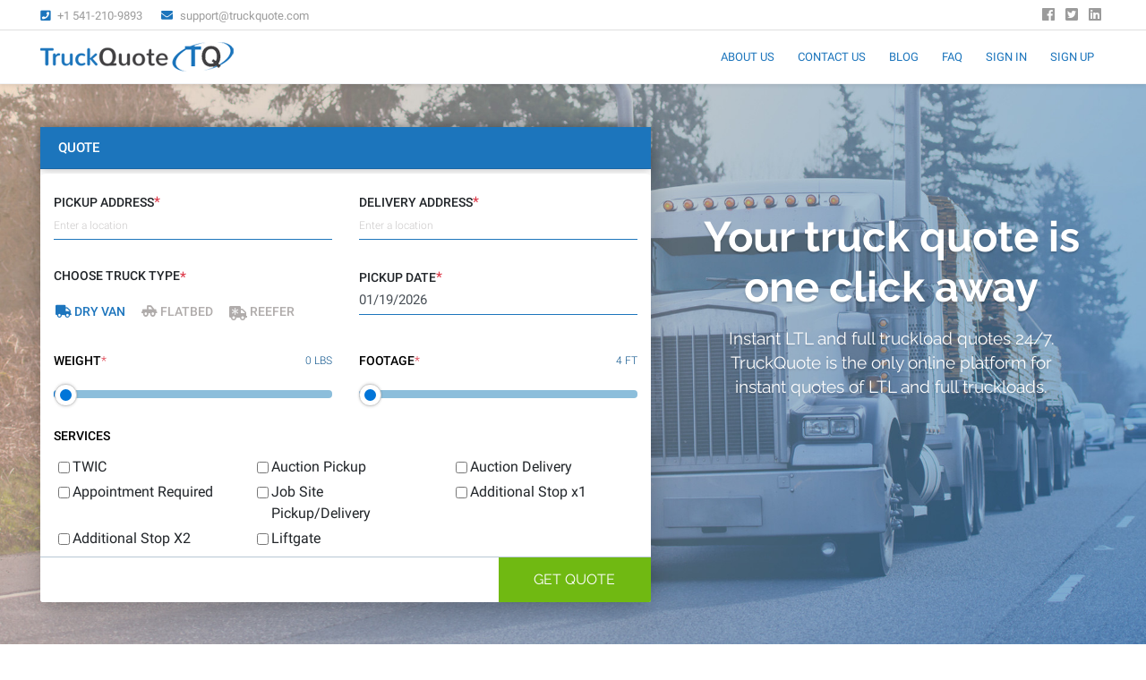

--- FILE ---
content_type: text/html; charset=utf-8
request_url: https://truckquote.com/truck/rates/alabama-to-new-hampshire
body_size: 10081
content:
<!DOCTYPE html><html><head><meta charSet="utf-8"/><link rel="icon" href="/favicon.ico"/><meta name="viewport" content="width=device-width, initial-scale=1.0, user-scalable=no, minimum-scale=1.0, maximum-scale=1.0"/><meta name="format-detection" content="telephone=no"/><link rel="stylesheet" href="https://stackpath.bootstrapcdn.com/bootstrap/4.1.3/css/bootstrap.min.css" integrity="sha384-MCw98/SFnGE8fJT3GXwEOngsV7Zt27NXFoaoApmYm81iuXoPkFOJwJ8ERdknLPMO" crossorigin="anonymous"/><link rel="stylesheet" href="https://unpkg.com/react-rangeslider/umd/rangeslider.min.css"/><link rel="stylesheet" href="https://cdnjs.cloudflare.com/ajax/libs/react-datepicker/2.3.0/react-datepicker.min.css"/><link rel="stylesheet" href="https://cdnjs.cloudflare.com/ajax/libs/font-awesome/5.5.0/css/all.min.css"/><link rel="stylesheet" href="https://cdnjs.cloudflare.com/ajax/libs/bootstrap-formhelpers/2.3.0/css/bootstrap-formhelpers.min.css"/><link rel="stylesheet" href="/styles/custom.css"/><link rel="stylesheet" href="/styles/place_holder_loader.css"/><link rel="stylesheet" href="/styles/nprogress.css"/><meta property="og:type" content="website"/><meta property="og:locale" content="en_IE"/><title>Freight Quotes, Rates, Prices - TruckQuote.com</title><meta name="robots" content="index,follow"/><meta name="googlebot" content="index,follow"/><meta name="description" content="Get truck and dry van shipping quotes, rates and price online at TruckQuote.com. We provide free truckload quotes. Calculate Flatbed Freight Rates Now!"/><meta name="twitter:card" content="summary_large_image"/><meta name="twitter:site" content="@truckquotecom"/><meta name="twitter:creator" content="Truck Quote"/><meta property="og:url" content="https://truckquote.com/truck/rates"/><meta property="og:title" content="Freight Quotes, Rates, Prices - TruckQuote.com"/><meta property="og:description" content="Get truck and dry van shipping quotes, rates and price online at TruckQuote.com. We provide free truckload quotes. Calculate Flatbed Freight Rates Now!"/><meta property="og:site_name" content="TruckQuote"/><link rel="canonical" href="https://truckquote.com/truck/rates"/><meta name="next-head-count" content="28"/><link rel="preconnect" href="https://fonts.gstatic.com" crossorigin /><link rel="preload" href="/_next/static/css/b179ffa9dd891eff.css" as="style"/><link rel="stylesheet" href="/_next/static/css/b179ffa9dd891eff.css" data-n-g=""/><link rel="preload" href="/_next/static/css/5295ac4ca61337b9.css" as="style"/><link rel="stylesheet" href="/_next/static/css/5295ac4ca61337b9.css" data-n-p=""/><noscript data-n-css=""></noscript><script defer="" nomodule="" src="/_next/static/chunks/polyfills-5cd94c89d3acac5f.js"></script><script src="/_next/static/chunks/webpack-434fefa8f39d8fbc.js" defer=""></script><script src="/_next/static/chunks/framework-6fd525d58f7dbb9f.js" defer=""></script><script src="/_next/static/chunks/main-01df828e572375b9.js" defer=""></script><script src="/_next/static/chunks/pages/_app-2f1b511cb1ef63a3.js" defer=""></script><script src="/_next/static/chunks/b637e9a5-91b80ce9cda3124b.js" defer=""></script><script src="/_next/static/chunks/75fc9c18-c2ffd8d428a8879e.js" defer=""></script><script src="/_next/static/chunks/669-1e98baa90df69afc.js" defer=""></script><script src="/_next/static/chunks/661-5c16dccafeaa054a.js" defer=""></script><script src="/_next/static/chunks/806-c05366a668029af3.js" defer=""></script><script src="/_next/static/chunks/438-f9f17f78391c4e1a.js" defer=""></script><script src="/_next/static/chunks/954-b21eac389e8ef9e9.js" defer=""></script><script src="/_next/static/chunks/898-e22779dd5e82018b.js" defer=""></script><script src="/_next/static/chunks/424-c238ba9e003e1aa2.js" defer=""></script><script src="/_next/static/chunks/998-a3d5c69337a09eaf.js" defer=""></script><script src="/_next/static/chunks/93-bfae8b1a700facfc.js" defer=""></script><script src="/_next/static/chunks/725-e32b2fd9f8cfe91b.js" defer=""></script><script src="/_next/static/chunks/960-ce01cc4e030b68a4.js" defer=""></script><script src="/_next/static/chunks/38-2f2c5062464f6ff2.js" defer=""></script><script src="/_next/static/chunks/pages/truck/rates/%5Broute%5D-bb62e10fe805e038.js" defer=""></script><script src="/_next/static/SqHBhaBA5INLf7fV90cju/_buildManifest.js" defer=""></script><script src="/_next/static/SqHBhaBA5INLf7fV90cju/_ssgManifest.js" defer=""></script><script src="/_next/static/SqHBhaBA5INLf7fV90cju/_middlewareManifest.js" defer=""></script><style data-href="https://fonts.googleapis.com/css?family=Roboto:300,400,500">@font-face{font-family:'Roboto';font-style:normal;font-weight:300;src:url(https://fonts.gstatic.com/s/roboto/v29/KFOlCnqEu92Fr1MmSU5fBBc-.woff) format('woff')}@font-face{font-family:'Roboto';font-style:normal;font-weight:400;src:url(https://fonts.gstatic.com/s/roboto/v29/KFOmCnqEu92Fr1Mu4mxM.woff) format('woff')}@font-face{font-family:'Roboto';font-style:normal;font-weight:500;src:url(https://fonts.gstatic.com/s/roboto/v29/KFOlCnqEu92Fr1MmEU9fBBc-.woff) format('woff')}@font-face{font-family:'Roboto';font-style:normal;font-weight:300;src:url(https://fonts.gstatic.com/s/roboto/v29/KFOlCnqEu92Fr1MmSU5fCRc4AMP6lbBP.woff2) format('woff2');unicode-range:U+0460-052F,U+1C80-1C88,U+20B4,U+2DE0-2DFF,U+A640-A69F,U+FE2E-FE2F}@font-face{font-family:'Roboto';font-style:normal;font-weight:300;src:url(https://fonts.gstatic.com/s/roboto/v29/KFOlCnqEu92Fr1MmSU5fABc4AMP6lbBP.woff2) format('woff2');unicode-range:U+0400-045F,U+0490-0491,U+04B0-04B1,U+2116}@font-face{font-family:'Roboto';font-style:normal;font-weight:300;src:url(https://fonts.gstatic.com/s/roboto/v29/KFOlCnqEu92Fr1MmSU5fCBc4AMP6lbBP.woff2) format('woff2');unicode-range:U+1F00-1FFF}@font-face{font-family:'Roboto';font-style:normal;font-weight:300;src:url(https://fonts.gstatic.com/s/roboto/v29/KFOlCnqEu92Fr1MmSU5fBxc4AMP6lbBP.woff2) format('woff2');unicode-range:U+0370-03FF}@font-face{font-family:'Roboto';font-style:normal;font-weight:300;src:url(https://fonts.gstatic.com/s/roboto/v29/KFOlCnqEu92Fr1MmSU5fCxc4AMP6lbBP.woff2) format('woff2');unicode-range:U+0102-0103,U+0110-0111,U+0128-0129,U+0168-0169,U+01A0-01A1,U+01AF-01B0,U+1EA0-1EF9,U+20AB}@font-face{font-family:'Roboto';font-style:normal;font-weight:300;src:url(https://fonts.gstatic.com/s/roboto/v29/KFOlCnqEu92Fr1MmSU5fChc4AMP6lbBP.woff2) format('woff2');unicode-range:U+0100-024F,U+0259,U+1E00-1EFF,U+2020,U+20A0-20AB,U+20AD-20CF,U+2113,U+2C60-2C7F,U+A720-A7FF}@font-face{font-family:'Roboto';font-style:normal;font-weight:300;src:url(https://fonts.gstatic.com/s/roboto/v29/KFOlCnqEu92Fr1MmSU5fBBc4AMP6lQ.woff2) format('woff2');unicode-range:U+0000-00FF,U+0131,U+0152-0153,U+02BB-02BC,U+02C6,U+02DA,U+02DC,U+2000-206F,U+2074,U+20AC,U+2122,U+2191,U+2193,U+2212,U+2215,U+FEFF,U+FFFD}@font-face{font-family:'Roboto';font-style:normal;font-weight:400;src:url(https://fonts.gstatic.com/s/roboto/v29/KFOmCnqEu92Fr1Mu72xKKTU1Kvnz.woff2) format('woff2');unicode-range:U+0460-052F,U+1C80-1C88,U+20B4,U+2DE0-2DFF,U+A640-A69F,U+FE2E-FE2F}@font-face{font-family:'Roboto';font-style:normal;font-weight:400;src:url(https://fonts.gstatic.com/s/roboto/v29/KFOmCnqEu92Fr1Mu5mxKKTU1Kvnz.woff2) format('woff2');unicode-range:U+0400-045F,U+0490-0491,U+04B0-04B1,U+2116}@font-face{font-family:'Roboto';font-style:normal;font-weight:400;src:url(https://fonts.gstatic.com/s/roboto/v29/KFOmCnqEu92Fr1Mu7mxKKTU1Kvnz.woff2) format('woff2');unicode-range:U+1F00-1FFF}@font-face{font-family:'Roboto';font-style:normal;font-weight:400;src:url(https://fonts.gstatic.com/s/roboto/v29/KFOmCnqEu92Fr1Mu4WxKKTU1Kvnz.woff2) format('woff2');unicode-range:U+0370-03FF}@font-face{font-family:'Roboto';font-style:normal;font-weight:400;src:url(https://fonts.gstatic.com/s/roboto/v29/KFOmCnqEu92Fr1Mu7WxKKTU1Kvnz.woff2) format('woff2');unicode-range:U+0102-0103,U+0110-0111,U+0128-0129,U+0168-0169,U+01A0-01A1,U+01AF-01B0,U+1EA0-1EF9,U+20AB}@font-face{font-family:'Roboto';font-style:normal;font-weight:400;src:url(https://fonts.gstatic.com/s/roboto/v29/KFOmCnqEu92Fr1Mu7GxKKTU1Kvnz.woff2) format('woff2');unicode-range:U+0100-024F,U+0259,U+1E00-1EFF,U+2020,U+20A0-20AB,U+20AD-20CF,U+2113,U+2C60-2C7F,U+A720-A7FF}@font-face{font-family:'Roboto';font-style:normal;font-weight:400;src:url(https://fonts.gstatic.com/s/roboto/v29/KFOmCnqEu92Fr1Mu4mxKKTU1Kg.woff2) format('woff2');unicode-range:U+0000-00FF,U+0131,U+0152-0153,U+02BB-02BC,U+02C6,U+02DA,U+02DC,U+2000-206F,U+2074,U+20AC,U+2122,U+2191,U+2193,U+2212,U+2215,U+FEFF,U+FFFD}@font-face{font-family:'Roboto';font-style:normal;font-weight:500;src:url(https://fonts.gstatic.com/s/roboto/v29/KFOlCnqEu92Fr1MmEU9fCRc4AMP6lbBP.woff2) format('woff2');unicode-range:U+0460-052F,U+1C80-1C88,U+20B4,U+2DE0-2DFF,U+A640-A69F,U+FE2E-FE2F}@font-face{font-family:'Roboto';font-style:normal;font-weight:500;src:url(https://fonts.gstatic.com/s/roboto/v29/KFOlCnqEu92Fr1MmEU9fABc4AMP6lbBP.woff2) format('woff2');unicode-range:U+0400-045F,U+0490-0491,U+04B0-04B1,U+2116}@font-face{font-family:'Roboto';font-style:normal;font-weight:500;src:url(https://fonts.gstatic.com/s/roboto/v29/KFOlCnqEu92Fr1MmEU9fCBc4AMP6lbBP.woff2) format('woff2');unicode-range:U+1F00-1FFF}@font-face{font-family:'Roboto';font-style:normal;font-weight:500;src:url(https://fonts.gstatic.com/s/roboto/v29/KFOlCnqEu92Fr1MmEU9fBxc4AMP6lbBP.woff2) format('woff2');unicode-range:U+0370-03FF}@font-face{font-family:'Roboto';font-style:normal;font-weight:500;src:url(https://fonts.gstatic.com/s/roboto/v29/KFOlCnqEu92Fr1MmEU9fCxc4AMP6lbBP.woff2) format('woff2');unicode-range:U+0102-0103,U+0110-0111,U+0128-0129,U+0168-0169,U+01A0-01A1,U+01AF-01B0,U+1EA0-1EF9,U+20AB}@font-face{font-family:'Roboto';font-style:normal;font-weight:500;src:url(https://fonts.gstatic.com/s/roboto/v29/KFOlCnqEu92Fr1MmEU9fChc4AMP6lbBP.woff2) format('woff2');unicode-range:U+0100-024F,U+0259,U+1E00-1EFF,U+2020,U+20A0-20AB,U+20AD-20CF,U+2113,U+2C60-2C7F,U+A720-A7FF}@font-face{font-family:'Roboto';font-style:normal;font-weight:500;src:url(https://fonts.gstatic.com/s/roboto/v29/KFOlCnqEu92Fr1MmEU9fBBc4AMP6lQ.woff2) format('woff2');unicode-range:U+0000-00FF,U+0131,U+0152-0153,U+02BB-02BC,U+02C6,U+02DA,U+02DC,U+2000-206F,U+2074,U+20AC,U+2122,U+2191,U+2193,U+2212,U+2215,U+FEFF,U+FFFD}</style><style data-href="https://fonts.googleapis.com/css?family=Raleway:400,700">@font-face{font-family:'Raleway';font-style:normal;font-weight:400;src:url(https://fonts.gstatic.com/s/raleway/v26/1Ptxg8zYS_SKggPN4iEgvnHyvveLxVvaorCIPrc.woff) format('woff')}@font-face{font-family:'Raleway';font-style:normal;font-weight:700;src:url(https://fonts.gstatic.com/s/raleway/v26/1Ptxg8zYS_SKggPN4iEgvnHyvveLxVs9pbCIPrc.woff) format('woff')}@font-face{font-family:'Raleway';font-style:normal;font-weight:400;src:url(https://fonts.gstatic.com/s/raleway/v26/1Ptug8zYS_SKggPNyCAIT4ttDfCmxA.woff2) format('woff2');unicode-range:U+0460-052F,U+1C80-1C88,U+20B4,U+2DE0-2DFF,U+A640-A69F,U+FE2E-FE2F}@font-face{font-family:'Raleway';font-style:normal;font-weight:400;src:url(https://fonts.gstatic.com/s/raleway/v26/1Ptug8zYS_SKggPNyCkIT4ttDfCmxA.woff2) format('woff2');unicode-range:U+0400-045F,U+0490-0491,U+04B0-04B1,U+2116}@font-face{font-family:'Raleway';font-style:normal;font-weight:400;src:url(https://fonts.gstatic.com/s/raleway/v26/1Ptug8zYS_SKggPNyCIIT4ttDfCmxA.woff2) format('woff2');unicode-range:U+0102-0103,U+0110-0111,U+0128-0129,U+0168-0169,U+01A0-01A1,U+01AF-01B0,U+1EA0-1EF9,U+20AB}@font-face{font-family:'Raleway';font-style:normal;font-weight:400;src:url(https://fonts.gstatic.com/s/raleway/v26/1Ptug8zYS_SKggPNyCMIT4ttDfCmxA.woff2) format('woff2');unicode-range:U+0100-024F,U+0259,U+1E00-1EFF,U+2020,U+20A0-20AB,U+20AD-20CF,U+2113,U+2C60-2C7F,U+A720-A7FF}@font-face{font-family:'Raleway';font-style:normal;font-weight:400;src:url(https://fonts.gstatic.com/s/raleway/v26/1Ptug8zYS_SKggPNyC0IT4ttDfA.woff2) format('woff2');unicode-range:U+0000-00FF,U+0131,U+0152-0153,U+02BB-02BC,U+02C6,U+02DA,U+02DC,U+2000-206F,U+2074,U+20AC,U+2122,U+2191,U+2193,U+2212,U+2215,U+FEFF,U+FFFD}@font-face{font-family:'Raleway';font-style:normal;font-weight:700;src:url(https://fonts.gstatic.com/s/raleway/v26/1Ptug8zYS_SKggPNyCAIT4ttDfCmxA.woff2) format('woff2');unicode-range:U+0460-052F,U+1C80-1C88,U+20B4,U+2DE0-2DFF,U+A640-A69F,U+FE2E-FE2F}@font-face{font-family:'Raleway';font-style:normal;font-weight:700;src:url(https://fonts.gstatic.com/s/raleway/v26/1Ptug8zYS_SKggPNyCkIT4ttDfCmxA.woff2) format('woff2');unicode-range:U+0400-045F,U+0490-0491,U+04B0-04B1,U+2116}@font-face{font-family:'Raleway';font-style:normal;font-weight:700;src:url(https://fonts.gstatic.com/s/raleway/v26/1Ptug8zYS_SKggPNyCIIT4ttDfCmxA.woff2) format('woff2');unicode-range:U+0102-0103,U+0110-0111,U+0128-0129,U+0168-0169,U+01A0-01A1,U+01AF-01B0,U+1EA0-1EF9,U+20AB}@font-face{font-family:'Raleway';font-style:normal;font-weight:700;src:url(https://fonts.gstatic.com/s/raleway/v26/1Ptug8zYS_SKggPNyCMIT4ttDfCmxA.woff2) format('woff2');unicode-range:U+0100-024F,U+0259,U+1E00-1EFF,U+2020,U+20A0-20AB,U+20AD-20CF,U+2113,U+2C60-2C7F,U+A720-A7FF}@font-face{font-family:'Raleway';font-style:normal;font-weight:700;src:url(https://fonts.gstatic.com/s/raleway/v26/1Ptug8zYS_SKggPNyC0IT4ttDfA.woff2) format('woff2');unicode-range:U+0000-00FF,U+0131,U+0152-0153,U+02BB-02BC,U+02C6,U+02DA,U+02DC,U+2000-206F,U+2074,U+20AC,U+2122,U+2191,U+2193,U+2212,U+2215,U+FEFF,U+FFFD}</style></head><body><div id="__next" data-reactroot=""><div class="Toastify"></div><div><div class="fixed-nav"><div class="top-bar d-block"><div class="container"><div class="row"><div class="col-md-12 header-social"><div id="contact-nav" class="contact-nav"><ul><li><span><i class="fas fa-phone-square"></i> <a href="tel:+1 541-210-9893" class="tel-to">+1 541-210-9893</a></span> <span><i class="fas fa-envelope"></i> <a href="/cdn-cgi/l/email-protection#d0a3a5a0a0bfa2a490a4a2a5b3bba1a5bfa4b5feb3bfbd" target="_top" class="mail-to"><span class="__cf_email__" data-cfemail="65161015150a171125111710060e14100a11004b060a08">[email&#160;protected]</span></a></span> <span class="social-header float-right"><a href="https://www.facebook.com/truckquotecom" target="_blank"><i class="fab fa-facebook"></i></a><a href="https://twitter.com/truckquotecom" target="_blank"><i class="fab fa-twitter-square"></i></a><a href="https://www.linkedin.com/company/truckquotecom" target="_blank"><i class="fab fa-linkedin"></i></a></span></li></ul></div></div></div></div></div><nav class="nav-bg-theme border-bottom shadow-sm d-block navbar navbar-expand-lg navbar-light bg-light"><div class="container"><span class="pointer navbar-brand"><img src="/images/logo.png" alt="TruckQuote"/></span><button aria-controls="basic-navbar-nav" type="button" aria-label="Toggle navigation" class="navbar-toggler collapsed"><span class="navbar-toggler-icon"></span></button><div class="navbar-collapse collapse" id="basic-navbar-nav"><div class="ml-auto navbar-nav"><a href="/about" data-rb-event-key="/about" class="btn nav-link">ABOUT US</a><a href="/contact" data-rb-event-key="/contact" class="btn nav-link">CONTACT US</a><a href="/blog" data-rb-event-key="/blog" class="btn nav-link">BLOG</a><a href="/faq" data-rb-event-key="/faq" class="btn nav-link">FAQ</a><a href="/signin" data-rb-event-key="/signin" class="btn nav-link">SIGN IN</a><a href="/signup" data-rb-event-key="/signup" class="btn nav-link">SIGN UP</a></div></div></div></nav></div><main><div class="StateToStateComponent"><div class="HomeComponent"><div><div class="HomeComponent"><section class="hero pb-3"><div class="container d-block" id="d-height"><div class="row pt-5 "><div class="col-lg-7 col-md-12 col-md-12 mb-fixed-sm "><div id="accordion"><div class="card"><div class="card-header card-collapse-link collapsed d-none" id="headingOne" data-toggle="collapse" data-target="#collapseOne" aria-expanded="true" aria-controls="collapseOne"><div class="header-title">QUOTE</div><div class="header-hidden-data d-none"><p class="mb-none"><span>,<!-- --> <b class="t-grey">to <!-- -->,</b> </span> <span> <b class="t-grey">Amount:</b> </span></p></div></div><div class="card-header  d-flex" id="headingOne" data-toggle="collapse" data-target="#collapseOne1" aria-expanded="true" aria-controls="collapseOne1"><div class="header-title">QUOTE</div><div class="header-hidden-data d-none"><p class="mb-none"><span>,<!-- --> <b class="t-grey">to <!-- -->,</b> </span> <span> <b class="t-grey">Amount:</b> </span></p></div></div><div id="collapseOne" class="collapse show" aria-labelledby="headingOne" data-parent="#accordion"><div class="card-body"><div class="QuoteContainer"><div><div class="row"><div class="col-sm-12 col-md-6 col-lg-6"><div class="form-group"><label for="pickup">PICKUP ADDRESS</label><span class="text-danger">*</span><input id="txtPickupAddress1" class="form-control" style="width:100%" value=""/><span class="text-red"></span></div></div><div class="col-sm-12 col-md-6 col-lg-6"><div class="form-group"><label for="pickup">DELIVERY ADDRESS</label><span class="text-danger">*</span><input id="txtDeliveryAddress1" class="form-control" style="width:100%" value=""/><span class="text-red"></span></div></div><div class="col-sm-12 col-md-6 col-lg-6"><div class="form-group"><div class="row mb-12"><label>CHOOSE TRUCK TYPE</label><span class="text-danger">*</span></div><div class="checkbox no-check checkbox mr-3 ml-2"><input type="radio" name="radio4" id="radio7" value="Vans" checked=""/><label for="radio7"><i class="fas fa-truck"></i> Dry Van</label></div><div class="checkbox no-check checkbox ml-2"><input type="radio" name="radio4" id="radio8" value="Flatbeds"/><label for="radio8"><i class="fas fa-truck-pickup"></i> Flatbed</label></div><div class="checkbox no-check checkbox ml-4"><input type="radio" name="radio4" id="radio9" value="Reefers"/><label for="radio9"><span class="fa-stack"><i class="fas fa-truck reef-ic-1"></i><i class="fas fa-asterisk reef-ic-2 fa-inverse"></i></span> <!-- -->Reefer</label></div></div></div><div class="col-sm-12 col-md-6 col-lg-6"><div class="form-group"><label for="pickup">PickUp DATE</label><span class="text-danger">*</span><div class="react-datepicker-wrapper"><div class="react-datepicker__input-container"><input type="text" value="01/19/2026" class="form-control w-full"/></div></div><span class="text-red"></span></div></div><div class="col-sm-12 col-md-6 col-lg-6"><div class="form-group"><p class="mb-0"><label class="slider-label">WEIGHT</label><span class="text-danger">*</span><span class="float-right slider-label slider-value">0<!-- --> LBS</span></p><div class="rangeslider rangeslider-horizontal" aria-valuemin="0" aria-valuemax="45000" aria-valuenow="0" aria-orientation="horizontal"><div class="rangeslider__fill" style="width:0px"></div><div class="rangeslider__handle" style="left:0px" tabindex="0"><div class="rangeslider__handle-label"></div></div><ul class="rangeslider__labels"></ul></div><span class="text-red"></span></div></div><div class="col-sm-12 col-md-6 col-lg-6"><div class="form-group"><p class="mb-0"><label class="slider-label">FOOTAGE</label><span class="text-danger">*</span><span class="float-right slider-label slider-value">4<!-- --> FT</span></p><div class="rangeslider rangeslider-horizontal" aria-valuemin="4" aria-valuemax="53" aria-valuenow="4" aria-orientation="horizontal"><div class="rangeslider__fill" style="width:0px"></div><div class="rangeslider__handle" style="left:0px" tabindex="0"><div class="rangeslider__handle-label"></div></div><ul class="rangeslider__labels"></ul></div></div></div><div class="card-footer text-muted mt-2 no-b-t mb-no-padding"><button type="button" class="btn btn-grn float-right mb-fw-btn d-block btn btn-primary"> <!-- -->GET QUOTE</button><button type="button" class="btn btn-primary float-right mb-fw-btn d-none btn btn-primary"> <!-- -->Request PickUp</button></div></div></div></div></div></div></div><div class="card mt-3 d-none"><div class="card-header card-collapse-link" id="order" data-toggle="collapse" data-target="#collapseTwo" aria-expanded="false" aria-controls="collapseTwo"><div class="header-title">SHIPMENT</div><div class="header-hidden-data d-none"><p class="mb-none"><span>SHIPMENT</span></p></div></div><div id="collapseTwo" class="collapse" aria-labelledby="order" data-parent="#accordion"><div class="card-body"><div class="row"><div class="OrderContainer w-100"><button class="btn-primary swap-btn"><i class="fas fa-exchange-alt"></i></button><div class="relative w-100"><div class="row"><div class="col-lg-6"><div class="mb-2 sub-card p-none shadow card"><div class="card-header">PICKUP INFO</div><div class="card-body"><div class="row"><div class="col-lg-12"><div class="form-group"><label for="email">Company Name</label><span class="text-danger">*</span><input type="text" class="form-control" name="PickUpCompanyName" value=""/><span class="text-red"></span></div></div><div class="col-lg-12"><div class="form-group"><label for="email">First Name</label><span class="text-danger">*</span><input type="text" class="form-control" name="PickUpFirstName" value=""/><span class="text-red"></span></div></div><div class="col-lg-12"><div class="form-group"><label for="email">Last Name</label><span class="text-danger">*</span><input type="text" class="form-control" name="PickUpLastName" value=""/><span class="text-red"></span></div></div><div class="col-lg-12"><div class="form-group"><label for="email">Phone Number</label><span class="text-danger">*</span><input id="PickUpPhone" pattern="[0-9]*" maxLength="10" class="form-control" name="PickUpPhone" value=""/><span class="text-red"></span></div></div><div class="col-lg-12"><div class="form-group"><label for="email">Pickup address</label><span class="text-danger">*</span><input type="text" class="form-control" id="txtPickUpExactAddr" name="PickUpExactAddr" value="" placeholder="Exact Street Address"/><span class="text-red"></span></div></div><div class="col-lg-12"><div class="form-group"><label for="email">Special Requirements</label><textarea class="form-control no-resize" cols="20" name="PickUpSpecialRequirements" id="txtPickUpSpecialReq" placeholder="Enter any additional information needed for your shipment, ex. PO Number, Release Number, Tarps Required, Dunnage Required, Etc." rows="3"></textarea></div></div></div></div></div></div><div class="col-lg-6"><div class="card mb-3 sub-card p-none shadow card"><div class="card-header card-header">DELIVERY INFO</div><div class="card-body"><div class="row"><div class="col-lg-12"><div class="form-group"><label for="email">Company Name</label><span class="text-danger">*</span><input type="text" class="form-control" name="DeliveryCompanyName" value=""/><span class="text-red"></span></div></div><div class="col-lg-12"><div class="form-group"><label for="email">First Name</label><span class="text-danger">*</span><input type="text" class="form-control" name="DeliveryFirstName" value=""/><span class="text-red"></span></div></div><div class="col-lg-12"><div class="form-group"><label for="email">Last Name</label><span class="text-danger">*</span><input type="text" class="form-control" name="DeliveryLastName" value=""/><span class="text-red"></span></div></div><div class="col-lg-12"><div class="form-group"><label for="email">Phone Number</label><span class="text-danger">*</span><input pattern="[0-9]*" id="DeliveryPhone" maxLength="10" class="form-control" name="DeliveryPhone" value=""/><span class="text-red"></span></div></div><div class="col-lg-12"><div class="form-group"><label for="email">Delivery address</label><span class="text-danger">*</span><input type="text" class="form-control" id="txtDeliveryExactAddr" name="DeliveryExactAddr" value="" placeholder="Exact Street Address"/><span class="text-red"></span></div></div><div class="col-lg-12 mb-4"><div class="form-group"><label for="email">Special Requirements</label><textarea class="form-control pb-5 no-resize" cols="20" id="txtPickUpSpecialReq" name="DeliverySpecialRequirements" placeholder="Enter any additional information needed for your shipment, ex. PO Number, Release Number, Tarps Required, Dunnage Required, Etc." rows="3"></textarea></div></div></div></div></div></div></div><div class="faq-collapse accordion"><div class="collapse"><div class="row"><div class=" w-100"><div class="relative w-100"><div class="row"><div class="col-lg-6"><div class="row"><div class="col-lg-12"><div class="form-group"><label for="email">EXT</label><input type="text" class="form-control" pattern="[0-9]*" maxLength="10" name="PickUpExt" value=""/></div></div><div class="col-lg-12"><div class="form-group"><label for="email">Contact Email</label><input type="text" class="form-control" name="PickUpEmail" value=""/><span class="text-red"></span></div></div><div class="col-lg-12"><div class="form-group"><label for="email">Pickup City</label><input type="text" class="form-control" disabled="" id="txtPickUpCityInfo" name="Order.PickUpCity" value=""/></div></div><div class="col-lg-12"><div class="form-group"><label for="email">Pickup State</label><input type="text" class="form-control" disabled="" id="txtPickUpStateInfo" name="Order.PickUpState" value=""/></div></div></div></div><div class="col-lg-6"><div class="row"><div class="col-lg-12"><div class="form-group"><label for="email">EXT</label><input type="text" class="form-control" pattern="[0-9]*" maxLength="10" name="DeliveryExt" value=""/></div></div><div class="col-lg-12"><div class="form-group"><label for="email">Contact Email</label><input type="text" class="form-control" name="DeliveryEmail" value=""/><span class="text-red"></span></div></div><div class="col-lg-12"><div class="form-group"><label for="email">Delivery City</label><input type="text" class="form-control" disabled="" id="txtDeliveryCityInfo" value=""/></div></div><div class="col-lg-12"><div class="form-group"><label for="email">Delivery State</label><input type="text" class="form-control" disabled="" id="txtDeliveryStateInfo" value=""/></div></div></div></div></div></div></div></div></div><button type="button" class="btn btn-link"> <a class="more-btn" style="display:block" role="button">VIEW MORE +</a><a class="more-btn" style="display:none" role="button">SHOW LESS -</a></button></div></div><div class="text-muted mt-2 no-b-t mb-no-padding card-footer"><button type="button" class="btn btn-grn mb-fw-btn float-right btn btn-primary"> <!-- -->Continue</button></div></div></div></div></div></div><div class="card mt-3 d-none"><div class="card-header card-collapse-link" id="order" data-toggle="collapse" data-target="#collapseThree" aria-expanded="false" aria-controls="collapseThree"><div class="header-title">LOAD BOOKING DETAILS</div><div class="header-hidden-data d-none"><p class="mb-none"><span>LOAD BOOKING DETAILS</span></p></div></div><div id="collapseThree" class="collapse" aria-labelledby="order" data-parent="#accordion"><div class="card-body"><div class="relative w-100"><div class="row"><div class="col-lg-12"><div class="form-group"><label for="type">Tell Us What You Are Shipping</label><span class="text-danger">*</span><input type="text" class="form-control" name="ShippingName" value="" placeholder="eg. Steel, Containers, etc.." autofocus=""/><span class="text-red"></span></div></div></div><div class="row"><div class="col-lg-4"><div class="form-group"><label>Tracking Number</label><input type="text" class="form-control" name="TrackingNumber" value=""/><span class="text-red"></span></div></div><div class="col-lg-4"><div class="form-group"><label for="email">Pallets</label><input type="text" class="form-control" name="Pallets" value=""/><span class="text-red"></span></div></div><div class="col-lg-4"><div class="form-group"><label for="email">Skids</label><input type="text" class="form-control" name="Skids" value=""/><span class="text-red"></span></div></div></div><div class="row"><div class="col-md-4"><div class="form-check load-details"><input type="checkbox" class="form-check-input" id="exampleCheck1" name="DockHeightRequired" value="false"/><label class="form-check-label pl-4 load-size" for="exampleCheck1">Dock Height Required</label></div></div><div class="col-md-4"><div class="form-check load-details"><input type="checkbox" class="form-check-input" id="exampleCheck2" name="SideLoadingOnly" value="false"/><label class="form-check-label pl-4 load-size" for="exampleCheck2">Side Loading Only</label></div></div><div class="col-md-4"><div class="form-check load-details"><input type="checkbox" class="form-check-input" id="exampleCheck3" name="SideLoadingOptional" value="false"/><label class="form-check-label pl-4 load-size" for="exampleCheck3">Side Loading Optional</label></div></div><div class="col-md-4"><div class="form-check load-details"><input type="checkbox" class="form-check-input" name="Residential" value="false" id="exampleCheck4"/><label class="form-check-label pl-4 load-size" for="exampleCheck4">Residential</label></div></div><div class="col-md-4"><div class="form-check load-details"><input type="checkbox" class="form-check-input" id="exampleCheck5" name="JobSitePickupOrDelivery" value="false"/><label class="form-check-label pl-4 load-size" for="exampleCheck5">Job Site Pickup/Delivery</label></div></div><div class="col-md-4"><div class="form-check load-details"><input type="checkbox" class="form-check-input" value="false" name="CommercialWithDocks" id="exampleCheck6"/><label class="form-check-label pl-4 load-size" for="exampleCheck6">Commercial with Docks</label></div></div><div class="col-md-4"><div class="form-check load-details"><input type="checkbox" class="form-check-input" id="exampleCheck7" name="CommercialWithoutDocks" value="false"/><label class="form-check-label pl-4 load-size" for="exampleCheck7">Commercial w/o Docks</label></div></div></div></div><div class="card-footer text-muted mt-2 no-b-t mb-no-padding"><button type="button" class="btn btn-grn mb-fw-btn float-right btn btn-primary"> <!-- -->Place Order</button></div></div></div></div><div class="card mt-3 d-none"><div class="card-header card-collapse-link" id="headingthree" data-toggle="collapse" data-target="#collapseFour" aria-expanded="false" aria-controls="collapseFour"><div class="header-title">PAYMENT</div><div class="header-hidden-data d-none"><p class="mb-none"><span>PAYMENT</span></p></div></div><div id="collapseFour" class="collapse" aria-labelledby="headingthree" data-parent="#accordion"><div class="card-body pt-none mt-20"><div class="row"><div class="PaymentContainer"><div class="row"><div class="col-md-12"><div class="tab-content mt-2" id="myTabContent"><div class="row"><div class="col-md-12"><a href="#" class="float-right mb-2 d-none">Add New Card +</a></div></div><div class="tab-pane fade show active mt-3" id="home" role="tabpanel" aria-labelledby="home-tab"><div class="row"><div class="col pl-none"><div class="row"><div class="col-12 p-0"><h6 class="mb-3 border-bottom-light pb-2">Billing Information</h6></div></div><div class="row"><div class="col-12 p-0"><div class="form-group"><label for="email">Name</label><span class="text-danger">*</span><input type="text" name="Name" value="" class="form-control"/><span class="text-red"></span></div></div></div><div class="row"><div class="col-12 p-0"><div class="form-group mb-3"><label for="email">Address</label><span class="text-danger">*</span><input type="text" name="Address" value="" class="form-control"/><span class="text-red"></span></div></div></div><div class="row"><div class="col-12 p-0"><div class="checkbox link-check mb-3"><input type="checkbox" id="checkbox1" class="styled" name="IsShippingAddress" value="false"/><label for="checkbox1" class="ml-2">Same as shipping address</label></div></div></div><div class="row"><div class="col-12 col-sm-6 pl-0"><div class="form-group"><label for="email">Phone</label><input type="text" pattern="[0-9]*" maxLength="10" value="" class="form-control"/><span class="text-red"></span></div></div><div class="col-12 col-sm-6 pr-0"><div class="form-group"><label for="email">Zip Code</label><span class="text-danger">*</span><input type="text" pattern="[0-9]*" maxLength="5" value="" name="ZipCode" class="form-control"/><span class="text-red"></span></div></div><div class="col-12 col-sm-6 pl-0"><div class="form-group"><label for="email">City</label><span class="text-danger">*</span><input type="text" value="" name="City" class="form-control"/><span class="text-red"></span></div></div><div class="col-12 col-sm-6 pr-0"><div class="form-group"><label for="email">State</label><input type="text" value="" name="State" class="form-control"/></div></div></div><div class="card pay-card-new pb-2 mb-3"><div class="row"><div class="col-lg-12"><div class="form-group"><img src="/images/chip-1-logo-png-transparent.png" alt="chip" class="chip-img"/><label>Card Number </label><span class="text-danger">*</span><input type="text" class="form-control" pattern="[0-9]*" value=""/><span class="text-red"></span></div></div></div><div class="row"><div class="col-lg-9"><div class="form-group mb-none"><div class="row"><div class="col-lg-6 col-md-6 col-sm-12 pr-1 pl-none"><div class="form-group"><label>Expiration </label><span class="text-danger">*</span><select class="selectpicker form-control text-user-list-change" id="SelectedMonth" name="ExpiryMonth"><option value="0">MM</option></select><span class="text-red"></span></div></div><div class="col-lg-6 col-md-6 col-sm-12 pl-1"><div class="form-group"><label></label><select class="selectpicker form-control debit-txt-box-change text-user-list-change" id="SelectedYear" name="ExpiryYear"><option value="0">YYYY</option></select><span class="text-red"></span></div></div></div></div></div><div class="col-lg-3 col-md-12 col-sm-12"><div class="form-group"><label>CVV</label><span class="text-danger">*</span><input type="password" class="form-control" pattern="[0-9]*" value=""/><span class="text-red"></span></div></div></div></div></div><div class="col card-list style-2 d-none"><h6 class="mb-3 border-bottom-light pb-2">Card Details</h6><div class="chat_list pay-card-new shadow-sm"><div class="chat_people"><div class="chat_img"><img src="/images/visa-icon.png" alt="Visa"/></div><div class="chat_ib"><h6 class="payment-card-sec"><span>X</span><span>X</span><span>X</span><span>X</span><span>X</span><span>X</span><span>X</span><span>X</span><span>X</span><span>X</span><span>X</span><span>X</span><label for="LoginUserDetails_ListPaymentDetails_0__CardNumber" class="mb-0"></label></h6></div><div class="row"><div class="col-md-5 ml-19"><div class="form-group"><label>CVV</label><input type="password" placeholder="Enter CVV" class="form-control" pattern="[0-9]*" value=""/><span class="text-red"></span></div></div></div></div></div></div><div class="card-list style-2 right-adjust"><h6 class="mb-3 border-bottom-light pb-2 d-none">Saved Cards</h6></div></div></div><div class="tab-pane fade" id="profile" role="tabpanel" aria-labelledby="profile-tab"><div class="row"></div><div class="row"><div class="col-md-12"><h5 class="text-danger mt-3 mb-3">No Saved Cards </h5></div></div></div></div></div><div class="card-footer text-muted mt-2 no-b-t mb-no-padding"><button type="button" class="btn btn-grn mb-fw-btn float-right d-block btn btn-primary"> <!-- -->Pay $</button></div></div></div></div></div></div></div></div></div><div class="col-lg-5"><div class="inf-card card text-center d-md-block"><div class="p-none"><h1 class="mt-95 f-47">Your truck quote is one click away</h1><p class="mt-3">Instant LTL and full truckload quotes 24/7. TruckQuote is the only online platform for instant quotes of LTL and full truckloads.</p></div><div class="p-none d-none"><h3 class="mt-95 f-47">STATE TO STATE TRUCK RATES</h3><p class="mt-3 font-14-card">Get Real-Time Truck Rates To Or From Any State.</p></div></div><div class="card map-card mb-m-t-10 d-none"><div class="card-body p-none"><div class="row"><div class="col-md-12 p-none map-img-override"><div>Loading...</div></div><div class="col-md-12 p-none " id="summary"><div class="SummaryComponent"><div class="row success-section d-none"><div class="col-md-12"><h6 class="text-success text-center mb-1 mt-2">Congratulation <i class="far fa-check-circle"></i></h6><p class="text-center mb-1">Order Confirmed<!-- --> <a href="/trackorders">Click here to view order status</a></p></div></div><div class="row border-top-dashed pt-1 pb-1 price-details pb-12"><div class="col-md-12 mt-3 mb-2"><div class="fluid-container"><h6 class="mb-0"><span class="badge badge-primary mr-2 mb-2">19 Jan 2026</span><span class="badge badge-primary mr-1 mb-2">Dry Van</span><span class="badge badge-primary mr-1 mb-2">0 LBS</span><span class="badge badge-primary mr-1 mb-2">4 Feet</span><span class="spnPickUpMiles badge badge-primary mr-1 mb-2">0<!-- -->  Miles</span><span class="spnPickUpAvgDays badge badge-primary mb-2">0 Average Days<!-- --> </span></h6></div></div><div class="row border-top-dashed"><div class="col-md-12"><p class="mb-2 mt-2 note-text">*Shipment takes 1-3 business days to ship depending on truck availability</p></div></div></div><div class="card-footer text-muted mb-footer"><span class="mr-2">Total</span> <span class="text-primary">$<!-- -->0</span></div></div><div class="card-footer-error error-sec text-muted  d-none"><span class="mt-1 "></span><div class="d-none"><button class="btn d-block btn-primary login-btn-w">Login</button><button class="btn d-block btn-primary">Sign Up</button></div></div></div></div></div></div></div></div></div></section></div></div></div><div class="QuickBookComponent"><section class="who-we-are hero quick-book hero-state pb-5 pt-5"><div class="container"><div class="row"><div class="col-md-7"><h4>Get Real-Time Truck Rates To Or From Any State.</h4><p class="mt-2">TruckQuote<!-- -->.com is a Southern Oregon based company that was founded by a group of individuals with decades of experience in the trucking industry. Truckquote.com is a simple to use, full truck or LTL load quoting service that provides instant quotes, locates drivers and allows the user to effortlessly book a load to be shipped. TQ’s tool is for everyone and was purposely designed to speed up the time it takes to get a quote, easily find reliable trucking at a competitive price and allow the user to track the shipment along the route. The best part, no phone calls required!</p></div><div class="col-md-7 d-none"><h4>Get Real-Time Truck Rates To Or From Any State.</h4><p class="mt-2"></p></div><div class="col-md-5 quick-book"><div class="card"><div class="card-header card-collapse-quick-link" id="quickBookHeading" data-target="#collapseQuickBookHeading" aria-expanded="true" aria-controls="collapseQuickBookHeading"><div class="header-title">QUICK BOOK</div><div class="header-hidden-data d-none"><p class="mb-none"><span>Las Vegas <b class="t-grey">to</b> Dallas</span> <span> <b class="t-grey">Date:</b> 12/10/2018</span></p></div></div><div id="collapseQuickBookHeading" class="collapse show" aria-labelledby="quickBookHeading" data-parent="#accordion"><div class="card-body"><div class="row"><div class="col-md-6"><div class="form-group bmd-form-group"><label for="exampleInputPassword1" class="bmd-label-static">PICK UP ADDRESS</label><select class="form-control" id="origin-location"><option>Origin State</option></select><span class="text-red"></span></div></div><div class="col-md-6"><div class="form-group bmd-form-group"><label for="exampleInputPassword1" class="bmd-label-static">DELIVERY ADDRESS</label><select class="form-control" id="destination-location"><option>Delivery State</option></select></div></div></div><div class="card-footer text-muted"><button class="btn btn-grn float-right book-btn">GET RATE</button></div><div class="card-footer text-muted d-none"><button class="btn btn-grn float-right book-btn"><a href="/truck/rates">GET RATE</a></button></div><div class="card-footer text-muted d-none"><button class="btn btn-grn float-right book-btn"><a href="/truck/rates/-to-">GET RATE</a></button></div></div></div></div></div></div></div></section></div><section class="how-it-works quick-quote-2 pt-5 pb-5"><div class="container"><div class="row"><div class="col-md-6"><div class="DestinationDetailsComponent"><div class="card sm-overlay-card fix-h-card"><div class="card-body"><img src="/Images/states/al-largemap.png" class="img-fluid"/><div class="rate-content1"><p>Alabama is known as “The Cotton State” as it is always in the top ten ranks in the national cotton production. Here, most of the businesses are based on the cotton industry. This is one of the driving factors for the popularity of hauling and shipping in this state.  Shipping by way of trucks allows for speedier transit over other means of transport.  When using Truck Quotes instant quote tool, you can easily find a truck that can transport your goods in a safe and timely manner. Alabama is a very industrial state that has many manufacturing companies and many different raw materials and products including; lumber, iron, wood products, plastic products, cars, trucks, aerospace, electronic products and apparels. Because of this, trucks are the main form of transporting freight in Alabama allowing for competitive pricing and readily available trucks. Check out www.truckquote.com to get an instant free quote!</p><p class="mt-2"><b class="">Largest Cities: </b>Birmingham | Montgomery | Mobile | Huntsville | Tuscaloosa | Hoover | Dothan | Decatur | Auburn | Madison</p><p><b class="">Economy:</b><br/><b class="">Agriculture: </b>Poultry and eggs, cattle, nursery stock, peanuts, cotton, vegetables, milk, soybeans.<!-- --> <br/><b class="">Industry:</b> <!-- -->Paper, lumber and wood products, mining, rubber and plastic products, transportation equipment, apparel.</p></div></div></div></div></div><div class="col-md-6"><div class="DestinationDetailsComponent"><div class="card sm-overlay-card fix-h-card"><div class="card-body"><img src="/Images/states/nh-largemap.png" class="img-fluid"/><div class="rate-content1"><p>New Hampshire is home to the largest ski mountains on the East Coast, with major attractions here being winter sports and activities. The state’s agricultural industry includes cattle, apples, eggs, and dairy products. When looking to have goods transported in and out of New Hampshire, truck shipping is the best option.While the area is remote and contains numerous mountain ranges, it often causes for a slight increaseon the average freight quotes.  The most competitive rates to have your goods transported can be found at Truckquote.com. Truck Quote can help you find the best freight rates around! </p><p class="mt-2"><b class="">Largest Cities: </b>Manchester | Nashua | Concord | Dover | Rochester | Keene | Portsmouth | Laconia | Claremont | Lebanon</p><p><b class="">Economy:</b><br/><b class="">Agriculture: </b>Dairy products, nursery stock, cattle, apples, eggs.<!-- --> <br/><b class="">Industry:</b> <!-- -->Machinery, electric equipment, rubber and plastic products, tourism.</p></div></div></div></div></div></div></div></section></div></main><footer class="footer d-block"><div class="container pt-4"><div class="row"><div class="col-md-3 d-none d-md-block"><img class="mb-2" src="/images/logo.png" alt="TruckQuote"/><small class="d-block mb-3 text-muted">A subsidiary of<!-- --> <a href="http://c2c.us/" target="_blank" title="C2CLogistics">C2CLogistics</a></small><p class="footer-des">Truck Shipping Quotes | Truck Shipping Rates | Truck Shipping Prices | Truckload Freight Rates | Flatbed Freight Rates | Free Truckload Quotes | Truckload Rate Calculator | Dry Van Freight Rates</p></div><div class="col-md-3 d-none d-md-block text-center"><img src="/images/truck-footer.png" alt="Footer Truck" class="mt-4"/></div><div class="col-md-3 col-sm-12 col-xs-12"><h5 class="mb-4">USEFUL LINKS</h5><ul class="list-unstyled text-small"><li><a class="text-muted" href="/about">About Us</a></li><li><a class="text-muted" href="/contact">Contact Us</a></li><li><a class="text-muted" href="/blog">Blog</a></li><li><a class="text-muted" href="/truck/rates">State To State Rates</a></li><li><a class="text-muted" href="/faq">FAQ</a></li></ul></div><div class="col-md-3 d-none d-md-block"><h5 class="mb-4">CONTACT US</h5><ul class="list-unstyled text-small"><li>4003 Crater Lake Hwy Medford OR 97504</li><li><a class="text-muted" href="/cdn-cgi/l/email-protection#abd8dedbdbc4d9dfebdfd9dec8c0dadec4dfce85c8c4c6"><span class="__cf_email__" data-cfemail="9be8eeebebf4e9efdbefe9eef8f0eaeef4effeb5f8f4f6">[email&#160;protected]</span></a></li><li><a class="text-muted">+1 541-210-9893</a></li><li class="mt-4"><a class="text-muted social-ftr" target="_blank" rel="nofollow" href="https://www.facebook.com/truckquotecom" title="Facebook"><i class="fab fa-facebook-f mr-3"></i></a><a class="text-muted social-ftr" target="_blank" rel="nofollow" href="https://twitter.com/truckquotecom" title="Twitter"><i class="fab fa-twitter mr-3"></i></a><a class="text-muted social-ftr" target="_blank" rel="nofollow" href="https://www.linkedin.com/company/truckquotecom" title="Linked In"><i class="fab fa-linkedin-in"></i></a></li></ul></div></div></div><div class="container-fluid copy-right-wrapper"><div class="container"><p class="mb-none">2026<!-- --> © <!-- -->TruckQuote<!-- -->. All rights reserved.<!-- --> <span><a href="/tos">Terms &amp; Conditions</a> | <a href="/privacy">Privacy Policy</a></span></p></div></div></footer><script data-cfasync="false" src="/cdn-cgi/scripts/5c5dd728/cloudflare-static/email-decode.min.js"></script><script src="https://cdn.jsdelivr.net/npm/bootstrap@5.0.2/dist/js/bootstrap.bundle.min.js"></script></div></div><script id="__NEXT_DATA__" type="application/json">{"props":{"pageProps":{"states":[{"Disabled":false,"Group":null,"Selected":false,"Text":"Alabama","Value":"alabama"},{"Disabled":false,"Group":null,"Selected":false,"Text":"Arizona ","Value":"arizona"},{"Disabled":false,"Group":null,"Selected":false,"Text":"Arkansas","Value":"arkansas"},{"Disabled":false,"Group":null,"Selected":false,"Text":"California","Value":"california"},{"Disabled":false,"Group":null,"Selected":false,"Text":"Colorado","Value":"colorado"},{"Disabled":false,"Group":null,"Selected":false,"Text":"Connecticut","Value":"connecticut"},{"Disabled":false,"Group":null,"Selected":false,"Text":"Delaware","Value":"delaware"},{"Disabled":false,"Group":null,"Selected":false,"Text":"Florida","Value":"florida"},{"Disabled":false,"Group":null,"Selected":false,"Text":"Georgia","Value":"georgia"},{"Disabled":false,"Group":null,"Selected":false,"Text":"Idaho","Value":"idaho"},{"Disabled":false,"Group":null,"Selected":false,"Text":"Illinois","Value":"illinois"},{"Disabled":false,"Group":null,"Selected":false,"Text":"Indiana","Value":"indiana"},{"Disabled":false,"Group":null,"Selected":false,"Text":"Iowa","Value":"iowa"},{"Disabled":false,"Group":null,"Selected":false,"Text":"Kansas","Value":"kansas"},{"Disabled":false,"Group":null,"Selected":false,"Text":"Kentucky","Value":"kentucky"},{"Disabled":false,"Group":null,"Selected":false,"Text":"Louisiana","Value":"louisiana"},{"Disabled":false,"Group":null,"Selected":false,"Text":"Maine","Value":"maine"},{"Disabled":false,"Group":null,"Selected":false,"Text":"Maryland","Value":"maryland"},{"Disabled":false,"Group":null,"Selected":false,"Text":"Massachusetts","Value":"massachusetts"},{"Disabled":false,"Group":null,"Selected":false,"Text":"Michigan","Value":"michigan"},{"Disabled":false,"Group":null,"Selected":false,"Text":"Minnesota","Value":"minnesota"},{"Disabled":false,"Group":null,"Selected":false,"Text":"Mississippi","Value":"mississippi"},{"Disabled":false,"Group":null,"Selected":false,"Text":"Missouri","Value":"missouri"},{"Disabled":false,"Group":null,"Selected":false,"Text":"Montana","Value":"montana"},{"Disabled":false,"Group":null,"Selected":false,"Text":"Nebraska","Value":"nebraska"},{"Disabled":false,"Group":null,"Selected":false,"Text":"Nevada","Value":"nevada"},{"Disabled":false,"Group":null,"Selected":false,"Text":"New Hampshire","Value":"new-hampshire"},{"Disabled":false,"Group":null,"Selected":false,"Text":"New Jersey","Value":"new-jersey"},{"Disabled":false,"Group":null,"Selected":false,"Text":"New Mexico","Value":"new-mexico"},{"Disabled":false,"Group":null,"Selected":false,"Text":"New York","Value":"new-york"},{"Disabled":false,"Group":null,"Selected":false,"Text":"North Carolina","Value":"north-carolina"},{"Disabled":false,"Group":null,"Selected":false,"Text":"North Dakota","Value":"north-dakota"},{"Disabled":false,"Group":null,"Selected":false,"Text":"Ohio","Value":"ohio"},{"Disabled":false,"Group":null,"Selected":false,"Text":"Oklahoma","Value":"oklahoma"},{"Disabled":false,"Group":null,"Selected":false,"Text":"Oregon ","Value":"oklahoma"},{"Disabled":false,"Group":null,"Selected":false,"Text":"Pennsylvania","Value":"pennsylvania"},{"Disabled":false,"Group":null,"Selected":false,"Text":"Rhode Island","Value":"rhode-island"},{"Disabled":false,"Group":null,"Selected":false,"Text":"South Carolina ","Value":"south-carolina"},{"Disabled":false,"Group":null,"Selected":false,"Text":"South Dakota ","Value":"south-dakota"},{"Disabled":false,"Group":null,"Selected":false,"Text":"Tennessee ","Value":"tennessee"},{"Disabled":false,"Group":null,"Selected":false,"Text":"Texas ","Value":"texas"},{"Disabled":false,"Group":null,"Selected":false,"Text":"Utah ","Value":"utah"},{"Disabled":false,"Group":null,"Selected":false,"Text":"Vermont ","Value":"vermont"},{"Disabled":false,"Group":null,"Selected":false,"Text":"Virginia ","Value":"virginia"},{"Disabled":false,"Group":null,"Selected":false,"Text":"Washington ","Value":"washington"},{"Disabled":false,"Group":null,"Selected":false,"Text":"West Virginia ","Value":"west-virginia"},{"Disabled":false,"Group":null,"Selected":false,"Text":"Wisconsin ","Value":"wisconsin"},{"Disabled":false,"Group":null,"Selected":false,"Text":"Wyoming ","Value":"wyoming"}],"source":{"id":1,"StateName":"Alabama","S_Flag":"/Images/states/Alabama flag.png","S_Map":"/Images/states/al-largemap.png","S_seal":"/Images/states/Alabama seal.jpg","S_Text":"Alabama is known as “The Cotton State” as it is always in the top ten ranks in the national cotton production. Here, most of the businesses are based on the cotton industry. This is one of the driving factors for the popularity of hauling and shipping in this state.  Shipping by way of trucks allows for speedier transit over other means of transport.  When using Truck Quotes instant quote tool, you can easily find a truck that can transport your goods in a safe and timely manner. Alabama is a very industrial state that has many manufacturing companies and many different raw materials and products including; lumber, iron, wood products, plastic products, cars, trucks, aerospace, electronic products and apparels. Because of this, trucks are the main form of transporting freight in Alabama allowing for competitive pricing and readily available trucks. Check out www.truckquote.com to get an instant free quote!","City_Text":"Birmingham | Montgomery | Mobile | Huntsville | Tuscaloosa | Hoover | Dothan | Decatur | Auburn | Madison","Agriculture_Text":"Poultry and eggs, cattle, nursery stock, peanuts, cotton, vegetables, milk, soybeans.","Industry_Text":"Paper, lumber and wood products, mining, rubber and plastic products, transportation equipment, apparel."},"destination":{"id":29,"StateName":"New-Hampshire","S_Flag":"/Images/states/nh-largeflag.png","S_Map":"/Images/states/nh-largemap.png","S_seal":"/Images/states/nh-largeseal.png","S_Text":"New Hampshire is home to the largest ski mountains on the East Coast, with major attractions here being winter sports and activities. The state’s agricultural industry includes cattle, apples, eggs, and dairy products. When looking to have goods transported in and out of New Hampshire, truck shipping is the best option.While the area is remote and contains numerous mountain ranges, it often causes for a slight increaseon the average freight quotes.  The most competitive rates to have your goods transported can be found at Truckquote.com. Truck Quote can help you find the best freight rates around! ","City_Text":"Manchester | Nashua | Concord | Dover | Rochester | Keene | Portsmouth | Laconia | Claremont | Lebanon","Agriculture_Text":"Dairy products, nursery stock, cattle, apples, eggs.","Industry_Text":"Machinery, electric equipment, rubber and plastic products, tourism."}},"__N_SSP":true},"page":"/truck/rates/[route]","query":{"route":"alabama-to-new-hampshire"},"buildId":"SqHBhaBA5INLf7fV90cju","isFallback":false,"gssp":true,"customServer":true,"scriptLoader":[]}</script><script defer src="https://static.cloudflareinsights.com/beacon.min.js/vcd15cbe7772f49c399c6a5babf22c1241717689176015" integrity="sha512-ZpsOmlRQV6y907TI0dKBHq9Md29nnaEIPlkf84rnaERnq6zvWvPUqr2ft8M1aS28oN72PdrCzSjY4U6VaAw1EQ==" data-cf-beacon='{"version":"2024.11.0","token":"0bd19749ddf544ebac7615aec73300eb","r":1,"server_timing":{"name":{"cfCacheStatus":true,"cfEdge":true,"cfExtPri":true,"cfL4":true,"cfOrigin":true,"cfSpeedBrain":true},"location_startswith":null}}' crossorigin="anonymous"></script>
</body></html>

--- FILE ---
content_type: application/javascript; charset=UTF-8
request_url: https://truckquote.com/_next/static/chunks/998-a3d5c69337a09eaf.js
body_size: 5287
content:
"use strict";(self.webpackChunk_N_E=self.webpackChunk_N_E||[]).push([[998],{7998:function(e,t,n){n.d(t,{Z:function(){return ue}});var s=n(5893),r=n(9008),o=n(7294),i=n(1664),a=n(2007),c=n(1798),l=n.n(c),d=n(9755),u=n.n(d),f=n(1838),h=n(8066),m=n(4491),p=n(8763);function g(e){if(void 0===e)throw new ReferenceError("this hasn't been initialised - super() hasn't been called");return e}function v(e,t){for(var n=0;n<t.length;n++){var s=t[n];s.enumerable=s.enumerable||!1,s.configurable=!0,"value"in s&&(s.writable=!0),Object.defineProperty(e,s.key,s)}}function b(e){return b=Object.setPrototypeOf?Object.getPrototypeOf:function(e){return e.__proto__||Object.getPrototypeOf(e)},b(e)}function j(e,t){return!t||"object"!==y(t)&&"function"!==typeof t?g(e):t}function x(e,t){return x=Object.setPrototypeOf||function(e,t){return e.__proto__=t,e},x(e,t)}var y=function(e){return e&&"undefined"!==typeof Symbol&&e.constructor===Symbol?"symbol":typeof e};function w(e){var t=function(){if("undefined"===typeof Reflect||!Reflect.construct)return!1;if(Reflect.construct.sham)return!1;if("function"===typeof Proxy)return!0;try{return Boolean.prototype.valueOf.call(Reflect.construct(Boolean,[],(function(){}))),!0}catch(e){return!1}}();return function(){var n,s=b(e);if(t){var r=b(this).constructor;n=Reflect.construct(s,arguments,r)}else n=s.apply(this,arguments);return j(this,n)}}var N=function(e){!function(e,t){if("function"!==typeof t&&null!==t)throw new TypeError("Super expression must either be null or a function");e.prototype=Object.create(t&&t.prototype,{constructor:{value:e,writable:!0,configurable:!0}}),t&&x(e,t)}(a,e);var t,n,r,o=w(a);function a(e,t){var n;return function(e,t){if(!(e instanceof t))throw new TypeError("Cannot call a class as a function")}(this,a),(n=o.call(this,e,t)).errorService=new p.T,n.storageService=new h.V,n.apiService=new m.s,n.state={Notifications:[],NotificationCount:0,IsAdmin:!1},n.getNotifications=n.getNotifications.bind(g(n)),n.markAsRead=n.markAsRead.bind(g(n)),n}return t=a,(n=[{key:"componentDidMount",value:function(){var e=this;null!==e.storageService.get(f.Z.storageKeys.userName)&&e.storageService.get(f.Z.storageKeys.userName),u()(document).ready((function(){var t=function(){u()(document).find("#bell-notification-dropdown").removeClass("dropdown-transition").addClass("dd"),u()(document).find("#bell-notification-dropdown").find(".list-item").addClass("background-white")};u()("#bell-notification").click((function(){u()(document).find("#bell-notification-dropdown").hasClass("dd")?u()("#bell-notification-dropdown").removeClass("dd").addClass("dropdown-transition"):t(),u()(document).find("#message-notification-dropdown").hasClass("dd")||(u()(document).find("#message-notification-dropdown").removeClass("dropdown-transition").addClass("dd"),u()(document).find("#message-notification-dropdown").find(".list-item").addClass("background-white"))})),u()(document).on("click",(function(e){var n=u()(e.target);n.closest("#bell-notification").length||n.closest(".dropdown-transition").length||u()(document).find("#bell-notification-dropdown").hasClass("dd")||t()})),this.interval=setInterval((function(){e.getNotifications()}),f.Z.notificationInterval),e.getNotifications()})),PubSub.subscribe(f.Z.events.loggedIn,(function(t,n){e.getNotifications()}))}},{key:"componentWillUnmount",value:function(){clearInterval(this.interval)}},{key:"markAsRead",value:function(){var e=this;e.apiService.post(f.Z.apiBaseUrl+f.Z.api.markAsRead).then((function(t){e.setState({NotificationCount:0})})).catch((function(t){e.errorService.reportError(t,!0)}))}},{key:"getNotifications",value:function(){var e=this;e.apiService.get(f.Z.apiBaseUrl+f.Z.api.getAllUnReadNotification).then((function(t){t.data.length>0&&"string"!=typeof t.data?e.setState({Notifications:t.data,NotificationCount:t.data.length}):e.setState({Notifications:[],NotificationCount:0})})).catch((function(t){e.errorService.reportError(t,!0)}))}},{key:"render",value:function(){return(0,s.jsxs)("div",{className:"BellNotificationComponent",children:[(0,s.jsxs)("div",{className:"notification",id:"bell-notification",onClick:this.markAsRead,children:[(0,s.jsx)("i",{className:"far fa-bell"}),(0,s.jsx)("div",{className:"notify-count count1 common-count"+(0==this.state.NotificationCount?" d-none":""),count:this.state.NotificationCount,children:(0,s.jsx)("div",{className:"value",children:this.state.NotificationCount})})]}),(0,s.jsxs)("div",{className:"notification-dropdown dd shadow-sm",id:"bell-notification-dropdown",children:[(0,s.jsx)("div",{className:"arrow-up"}),(0,s.jsx)("div",{className:"header",children:(0,s.jsx)("div",{className:"text fl",children:"Notifications"})}),(0,s.jsxs)("div",{className:"items"+(0==this.state.Notifications.length?" d-none":""),children:[0!=this.state.Notifications.length?this.state.Notifications.map((function(e){return(0,s.jsxs)("div",{className:"list-item noti",children:[(0,s.jsx)("div",{className:"image fl",children:(0,s.jsx)("img",{src:"/images/User-icon.png"})}),(0,s.jsx)("div",{className:"text fl",children:(0,s.jsxs)("a",{href:e.Url,children:[" ",(0,s.jsx)("b",{className:"name fl",children:e.Title}),e.Message]})})]})})):"",(0,s.jsx)("div",{className:"text fl view-all pr-2",children:(0,s.jsx)(i.default,{href:"/user/notifications",passHref:!0,children:(0,s.jsx)("a",{children:"View All"})})})]}),(0,s.jsx)("div",{className:"items"+(0==this.state.Notifications.length?"":" d-none"),children:(0,s.jsxs)("div",{className:"list-item noti no-msg-noti",children:[(0,s.jsx)("div",{className:"text fl text-center border-bottom-light pt-2 pb-2",children:(0,s.jsx)("b",{children:" No New Notifications"})}),(0,s.jsx)("div",{className:"text fl view-all text-center pr-2",children:(0,s.jsx)(i.default,{href:"/user/notifications",passHref:!0,children:(0,s.jsx)("a",{children:"View All"})})})]})})]})]})}}])&&v(t.prototype,n),r&&v(t,r),a}(o.Component);function k(e){if(void 0===e)throw new ReferenceError("this hasn't been initialised - super() hasn't been called");return e}function C(e,t){for(var n=0;n<t.length;n++){var s=t[n];s.enumerable=s.enumerable||!1,s.configurable=!0,"value"in s&&(s.writable=!0),Object.defineProperty(e,s.key,s)}}function S(e){return S=Object.setPrototypeOf?Object.getPrototypeOf:function(e){return e.__proto__||Object.getPrototypeOf(e)},S(e)}function O(e,t){return!t||"object"!==_(t)&&"function"!==typeof t?k(e):t}function Z(e,t){return Z=Object.setPrototypeOf||function(e,t){return e.__proto__=t,e},Z(e,t)}var _=function(e){return e&&"undefined"!==typeof Symbol&&e.constructor===Symbol?"symbol":typeof e};function R(e){var t=function(){if("undefined"===typeof Reflect||!Reflect.construct)return!1;if(Reflect.construct.sham)return!1;if("function"===typeof Proxy)return!0;try{return Boolean.prototype.valueOf.call(Reflect.construct(Boolean,[],(function(){}))),!0}catch(e){return!1}}();return function(){var n,s=S(e);if(t){var r=S(this).constructor;n=Reflect.construct(s,arguments,r)}else n=s.apply(this,arguments);return O(this,n)}}var T=function(e){!function(e,t){if("function"!==typeof t&&null!==t)throw new TypeError("Super expression must either be null or a function");e.prototype=Object.create(t&&t.prototype,{constructor:{value:e,writable:!0,configurable:!0}}),t&&Z(e,t)}(a,e);var t,n,r,o=R(a);function a(e,t){var n;return function(e,t){if(!(e instanceof t))throw new TypeError("Cannot call a class as a function")}(this,a),(n=o.call(this,e,t)).errorService=new p.T,n.storageService=new h.V,n.apiService=new m.s,n.state={Messages:[],MessageCount:0,IsAdmin:!1},n.getMessages=n.getMessages.bind(k(n)),n.markAsRead=n.markAsRead.bind(k(n)),n}return t=a,(n=[{key:"componentDidMount",value:function(){var e=this;null!==e.storageService.get(f.Z.storageKeys.userName)&&e.storageService.get(f.Z.storageKeys.userName),u()(document).ready((function(){var t=function(){u()(document).find("#message-notification-dropdown").removeClass("dropdown-transition").addClass("dd"),u()(document).find("#message-notification-dropdown").find(".list-item").addClass("background-white")};u()("#message-notification").click((function(){u()(document).find("#message-notification-dropdown").hasClass("dd")?u()("#message-notification-dropdown").removeClass("dd").addClass("dropdown-transition"):t()})),u()(document).on("click",(function(e){var n=u()(e.target);n.closest(".notification").length||n.closest(".dropdown-transition").length||u()(document).find("#message-notification-dropdown").hasClass("dd")||t()})),this.interval=setInterval((function(){e.getMessages()}),f.Z.notificationInterval),e.getMessages()})),PubSub.subscribe(f.Z.events.loggedIn,(function(t,n){e.getMessages()}))}},{key:"componentWillUnmount",value:function(){clearInterval(this.interval)}},{key:"getMessages",value:function(){var e=this;e.apiService.get(f.Z.apiBaseUrl+f.Z.api.getAllUnReadMessages).then((function(t){t.data.length>0&&"string"!=typeof t.data?e.setState({Messages:t.data,MessageCount:t.data.length}):e.setState({Messages:[],MessageCount:t.data.length})})).catch((function(t){e.errorService.reportError(t,!0)}))}},{key:"markAsRead",value:function(){var e=this;e.apiService.post(f.Z.apiBaseUrl+f.Z.api.markMessageAsRead).then((function(t){e.setState({MessageCount:0})})).catch((function(t){e.errorService.reportError(t,!0)}))}},{key:"render",value:function(){return(0,s.jsxs)("div",{className:"MessageNotificationComponent",children:[(0,s.jsxs)("div",{className:"notification",id:"message-notification",onClick:this.markAsRead,children:[(0,s.jsx)("i",{className:"far fa-envelope"}),(0,s.jsx)("div",{className:"notify-count count1 common-count"+(0==this.state.MessageCount?" d-none":""),count:this.state.MessageCount,children:(0,s.jsx)("div",{className:"value",children:this.state.MessageCount})})]}),(0,s.jsxs)("div",{className:"notification-dropdown dd shadow-sm",id:"message-notification-dropdown",children:[(0,s.jsx)("div",{className:"arrow-up"}),(0,s.jsx)("div",{className:"header",children:(0,s.jsx)("div",{className:"text fl",children:"Messages"})}),(0,s.jsxs)("div",{className:"items"+(0==this.state.Messages.length?" d-none":""),children:[0!=this.state.Messages.length?this.state.Messages.map((function(e){return(0,s.jsxs)("div",{className:"list-item noti",children:[(0,s.jsx)("div",{className:"image fl",children:(0,s.jsx)("img",{src:"/images/User-icon.png",alt:""})}),(0,s.jsx)("div",{className:"text fl",children:(0,s.jsxs)("a",{href:e.Url,children:[" ",(0,s.jsx)("b",{className:"name fl",children:e.Title}),e.Message]})})]})})):"",(0,s.jsx)("div",{className:"text fl view-all pr-2",children:(0,s.jsx)(i.default,{href:"/user/messages",passHref:!0,children:(0,s.jsx)("a",{children:"View All"})})})]}),(0,s.jsx)("div",{className:"items"+(0==this.state.Messages.length?"":" d-none"),children:(0,s.jsxs)("div",{className:"list-item noti no-msg-noti",children:[(0,s.jsx)("div",{className:"text fl text-center border-bottom-light pt-2 pb-2",children:(0,s.jsx)("b",{children:" No New Messages"})}),(0,s.jsx)("div",{className:"text fl view-all text-center pr-2",children:(0,s.jsx)(i.default,{href:"/user/messages",passHref:!0,children:(0,s.jsx)("a",{children:"View All"})})})]})})]})]})}}])&&C(t.prototype,n),r&&C(t,r),a}(o.Component),P=n(1375),A=n(8505),I=n(1955),M=n(1163);function E(e){if(void 0===e)throw new ReferenceError("this hasn't been initialised - super() hasn't been called");return e}function U(e,t){for(var n=0;n<t.length;n++){var s=t[n];s.enumerable=s.enumerable||!1,s.configurable=!0,"value"in s&&(s.writable=!0),Object.defineProperty(e,s.key,s)}}function F(e){return F=Object.setPrototypeOf?Object.getPrototypeOf:function(e){return e.__proto__||Object.getPrototypeOf(e)},F(e)}function H(e,t){return!t||"object"!==L(t)&&"function"!==typeof t?E(e):t}function B(e,t){return B=Object.setPrototypeOf||function(e,t){return e.__proto__=t,e},B(e,t)}var L=function(e){return e&&"undefined"!==typeof Symbol&&e.constructor===Symbol?"symbol":typeof e};function K(e){var t=function(){if("undefined"===typeof Reflect||!Reflect.construct)return!1;if(Reflect.construct.sham)return!1;if("function"===typeof Proxy)return!0;try{return Boolean.prototype.valueOf.call(Reflect.construct(Boolean,[],(function(){}))),!0}catch(e){return!1}}();return function(){var n,s=F(e);if(t){var r=F(this).constructor;n=Reflect.construct(s,arguments,r)}else n=s.apply(this,arguments);return H(this,n)}}var q=function(e){!function(e,t){if("function"!==typeof t&&null!==t)throw new TypeError("Super expression must either be null or a function");e.prototype=Object.create(t&&t.prototype,{constructor:{value:e,writable:!0,configurable:!0}}),t&&B(e,t)}(a,e);var t,n,r,o=K(a);function a(e,t){var n;return function(e,t){if(!(e instanceof t))throw new TypeError("Cannot call a class as a function")}(this,a),(n=o.call(this,e,t)).storageService=new h.V,n.apiService=new m.s,n.state={UserName:"",IsAdmin:!1},n.PubSubInit=n.PubSubInit.bind(E(n)),n.signOut=n.signOut.bind(E(n)),n.PubSubInit(),n}return t=a,(n=[{key:"componentDidMount",value:function(){var e=function(){u()(document).find("#nav_dropdown").removeClass("dropdown-transition").addClass("dd"),u()(document).find("#nav_dropdown").find(".list-item").addClass("background-white")};null!==this.storageService.get(f.Z.storageKeys.userName)&&""!==this.storageService.get(f.Z.storageKeys.userName)&&this.setState({UserName:this.storageService.get(f.Z.storageKeys.userName)}),u()("#navbarDropdown").click((function(){u()(document).find("#nav_dropdown").hasClass("dd")?u()("#nav_dropdown").removeClass("dd").addClass("dropdown-transition"):e(),u()(document).find("#bell-notification-dropdown").hasClass("dd")||(u()(document).find("#bell-notification-dropdown").removeClass("dropdown-transition").addClass("dd"),u()(document).find("#bell-notification-dropdown").find(".list-item").addClass("background-white")),u()(document).find("#message-notification-dropdown").hasClass("dd")||(u()(document).find("#message-notification-dropdown").removeClass("dropdown-transition").addClass("dd"),u()(document).find("#message-notification-dropdown").find(".list-item").addClass("background-white"))})),u()(document).on("click",(function(t){var n=u()(t.target);n.closest("#navbarDropdown").length||n.closest(".dropdown-transition").length||u()(document).find("#nav_dropdown").hasClass("dd")||e()}))}},{key:"PubSubInit",value:function(){var e=this;l().subscribe(f.Z.events.loggedIn,(function(t,n){e.setState({UserName:n.Name}),"Super Admin"!=n.Role&&"Admin"!=n.Role||e.setState({IsAdmin:!0})})),l().subscribe(f.Z.events.logOff,(function(t,n){e.logOff(n)}))}},{key:"signOut",value:function(){I.Z.remove(A.M),this.storageService.set(f.Z.storageKeys.userId,""),this.storageService.set(f.Z.storageKeys.userName,""),this.storageService.set(f.Z.storageKeys.accessToken,""),l().publish(f.Z.events.loggedOut),window.location.href="/"}},{key:"goToProfile",value:function(){M.default.push("/manage/profile")}},{key:"render",value:function(){return(0,s.jsxs)("div",{className:"LoggedInUserComponent",children:[(0,s.jsx)("li",{className:"nav-items mr-20",children:(0,s.jsx)("a",{href:"/dashboard",className:"nav-link light-link"+(this.state.IsAdmin?"":" d-none"),children:"DASHBOARD"})}),(0,s.jsx)("li",{className:"nav-items",children:(0,s.jsx)(T,{})}),(0,s.jsx)("li",{className:"nav-items",children:(0,s.jsx)(N,{})}),(0,s.jsx)("li",{children:(0,s.jsxs)(P.Z,{title:this.state.UserName,id:"basic-nav-dropdown",children:[(0,s.jsx)(i.default,{href:"/manage/profile",passHref:!0,children:(0,s.jsxs)(P.Z.Item,{children:[(0,s.jsx)("i",{className:"fas fa-user"})," Profile"]})}),(0,s.jsx)(i.default,{href:"/trackorders",passHref:!0,children:(0,s.jsxs)(P.Z.Item,{href:"/trackorders",children:[(0,s.jsx)("i",{className:"fas fa-compass"})," Track Orders"]})}),(0,s.jsx)(P.Z.Divider,{}),(0,s.jsxs)(P.Z.Item,{href:"#",onClick:this.signOut,children:[(0,s.jsx)("i",{className:"fas fa-sign-out-alt"})," Sign Out"]})]})})]})}}])&&U(t.prototype,n),r&&U(t,r),a}(o.Component),D=n(542),V=n(4108),Q=n(3467),G=n(682),z=n(8045);function X(e){if(void 0===e)throw new ReferenceError("this hasn't been initialised - super() hasn't been called");return e}function Y(e,t){for(var n=0;n<t.length;n++){var s=t[n];s.enumerable=s.enumerable||!1,s.configurable=!0,"value"in s&&(s.writable=!0),Object.defineProperty(e,s.key,s)}}function J(e){return J=Object.setPrototypeOf?Object.getPrototypeOf:function(e){return e.__proto__||Object.getPrototypeOf(e)},J(e)}function W(e,t){return!t||"object"!==ee(t)&&"function"!==typeof t?X(e):t}function $(e,t){return $=Object.setPrototypeOf||function(e,t){return e.__proto__=t,e},$(e,t)}var ee=function(e){return e&&"undefined"!==typeof Symbol&&e.constructor===Symbol?"symbol":typeof e};function te(e){var t=function(){if("undefined"===typeof Reflect||!Reflect.construct)return!1;if(Reflect.construct.sham)return!1;if("function"===typeof Proxy)return!0;try{return Boolean.prototype.valueOf.call(Reflect.construct(Boolean,[],(function(){}))),!0}catch(e){return!1}}();return function(){var n,s=J(e);if(t){var r=J(this).constructor;n=Reflect.construct(s,arguments,r)}else n=s.apply(this,arguments);return W(this,n)}}D.ZP.initialize("UA-92822652-1");var ne=function(e){!function(e,t){if("function"!==typeof t&&null!==t)throw new TypeError("Super expression must either be null or a function");e.prototype=Object.create(t&&t.prototype,{constructor:{value:e,writable:!0,configurable:!0}}),t&&$(e,t)}(l,e);var t,n,r,c=te(l);function l(){var e;return function(e,t){if(!(e instanceof t))throw new TypeError("Cannot call a class as a function")}(this,l),(e=c.call(this)).gotoHome=e.gotoHome.bind(X(e)),e}return t=l,(n=[{key:"componentDidMount",value:function(){D.ZP.pageview(window.location.pathname)}},{key:"gotoHome",value:function(){"/reorder"==window.location.pathname?(0,z._1)({title:"Confirm to Redirect",message:"Are you sure want to go to home?",buttons:[{label:"Yes",onClick:function(){M.default.push("/")}},{label:"No",onClick:function(){}}]}):"/"==window.location.pathname?(0,z._1)({title:"Confirm to Redirect",message:"Are you sure want to go to home?",buttons:[{label:"Yes",onClick:function(){M.default.reload({pathname:"/"},void 0,{shallow:!0})}},{label:"No",onClick:function(){}}]}):M.default.push("/")}},{key:"render",value:function(){return(0,s.jsxs)("div",{className:"fixed-nav",children:[(0,s.jsx)("div",{className:"top-bar d-block",children:(0,s.jsx)("div",{className:"container",children:(0,s.jsx)("div",{className:"row",children:(0,s.jsx)("div",{className:"col-md-12 header-social",children:(0,s.jsx)("div",{id:"contact-nav",className:"contact-nav",children:(0,s.jsx)("ul",{children:(0,s.jsxs)("li",{children:[(0,s.jsxs)("span",{children:[(0,s.jsx)("i",{className:"fas fa-phone-square"})," ",(0,s.jsx)("a",{href:"tel:"+f.Z.contactPhoneNumber,className:"tel-to",children:f.Z.contactPhoneNumber})]})," ",(0,s.jsxs)("span",{children:[(0,s.jsx)("i",{className:"fas fa-envelope"})," ",(0,s.jsx)("a",{href:"mailto:"+f.Z.contactEmail,target:"_top",className:"mail-to",children:f.Z.contactEmail})]})," ",(0,s.jsxs)("span",{className:"social-header float-right",children:[(0,s.jsx)("a",{href:"https://www.facebook.com/truckquotecom",target:"_blank",children:(0,s.jsx)("i",{className:"fab fa-facebook"})}),(0,s.jsx)("a",{href:"https://twitter.com/truckquotecom",target:"_blank",children:(0,s.jsx)("i",{className:"fab fa-twitter-square"})}),(0,s.jsx)("a",{href:"https://www.linkedin.com/company/truckquotecom",target:"_blank",children:(0,s.jsx)("i",{className:"fab fa-linkedin"})})]})]})})})})})})}),(0,s.jsx)(V.Z,{bg:"light",expand:"lg",className:"nav-bg-theme border-bottom shadow-sm d-block",children:(0,s.jsxs)(G.Z,{children:[(0,s.jsx)(V.Z.Brand,{onClick:this.gotoHome,className:"pointer",children:(0,s.jsx)("img",{src:"/images/logo.png",alt:"TruckQuote"})}),(0,s.jsx)(V.Z.Toggle,{"aria-controls":"basic-navbar-nav"}),(0,s.jsx)(V.Z.Collapse,{id:"basic-navbar-nav",children:(0,s.jsxs)(Q.Z,{className:"ml-auto",children:[(0,s.jsx)(i.default,{href:"/about",passHref:!0,children:(0,s.jsx)(Q.Z.Link,{className:"btn",children:"ABOUT US"})}),(0,s.jsx)(i.default,{href:"/contact",passHref:!0,children:(0,s.jsx)(Q.Z.Link,{className:"btn",children:"CONTACT US"})}),(0,s.jsx)(i.default,{href:"/blog",passHref:!0,children:(0,s.jsx)(Q.Z.Link,{className:"btn",children:"BLOG"})}),(0,s.jsx)(i.default,{href:"/faq",passHref:!0,children:(0,s.jsx)(Q.Z.Link,{className:"btn",children:"FAQ"})}),(0,s.jsx)(a.S.Consumer,{children:function(e){return e.isLoggedIn?(0,s.jsx)(q,{}):(0,s.jsxs)(o.Fragment,{children:[(0,s.jsx)(i.default,{href:"/signin",passHref:!0,children:(0,s.jsx)(Q.Z.Link,{className:"btn",children:"SIGN IN"})}),(0,s.jsx)(i.default,{href:"/signup",passHref:!0,children:(0,s.jsx)(Q.Z.Link,{className:"btn",children:"SIGN UP"})})]})}})]})})]})})]})}}])&&Y(t.prototype,n),r&&Y(t,r),l}(o.Component);function se(e,t){for(var n=0;n<t.length;n++){var s=t[n];s.enumerable=s.enumerable||!1,s.configurable=!0,"value"in s&&(s.writable=!0),Object.defineProperty(e,s.key,s)}}function re(e){return re=Object.setPrototypeOf?Object.getPrototypeOf:function(e){return e.__proto__||Object.getPrototypeOf(e)},re(e)}function oe(e,t){return!t||"object"!==ae(t)&&"function"!==typeof t?function(e){if(void 0===e)throw new ReferenceError("this hasn't been initialised - super() hasn't been called");return e}(e):t}function ie(e,t){return ie=Object.setPrototypeOf||function(e,t){return e.__proto__=t,e},ie(e,t)}var ae=function(e){return e&&"undefined"!==typeof Symbol&&e.constructor===Symbol?"symbol":typeof e};function ce(e){var t=function(){if("undefined"===typeof Reflect||!Reflect.construct)return!1;if(Reflect.construct.sham)return!1;if("function"===typeof Proxy)return!0;try{return Boolean.prototype.valueOf.call(Reflect.construct(Boolean,[],(function(){}))),!0}catch(e){return!1}}();return function(){var n,s=re(e);if(t){var r=re(this).constructor;n=Reflect.construct(s,arguments,r)}else n=s.apply(this,arguments);return oe(this,n)}}var le=function(e){!function(e,t){if("function"!==typeof t&&null!==t)throw new TypeError("Super expression must either be null or a function");e.prototype=Object.create(t&&t.prototype,{constructor:{value:e,writable:!0,configurable:!0}}),t&&ie(e,t)}(a,e);var t,n,r,o=ce(a);function a(){var e;return function(e,t){if(!(e instanceof t))throw new TypeError("Cannot call a class as a function")}(this,a),(e=o.call(this)).state={LoggedIn:!1,ShowHome:!0,ShowLoader:!1,ShowLogin:!1,IsLogin:!1},e.state={a:!1},e}return t=a,(n=[{key:"render",value:function(){return(0,s.jsxs)("footer",{className:"footer"+(this.state.IsLogin?" d-none":" d-block"),children:[(0,s.jsx)("div",{className:"container pt-4",children:(0,s.jsxs)("div",{className:"row",children:[(0,s.jsxs)("div",{className:"col-md-3 d-none d-md-block",children:[(0,s.jsx)("img",{className:"mb-2",src:"/images/logo.png",alt:"TruckQuote"}),(0,s.jsxs)("small",{className:"d-block mb-3 text-muted",children:["A subsidiary of"," ",(0,s.jsx)("a",{href:"http://c2c.us/",target:"_blank",title:"C2CLogistics",children:"C2CLogistics"})]}),(0,s.jsx)("p",{className:"footer-des",children:"Truck Shipping Quotes | Truck Shipping Rates | Truck Shipping Prices | Truckload Freight Rates | Flatbed Freight Rates | Free Truckload Quotes | Truckload Rate Calculator | Dry Van Freight Rates"})]}),(0,s.jsx)("div",{className:"col-md-3 d-none d-md-block text-center",children:(0,s.jsx)("img",{src:"/images/truck-footer.png",alt:"Footer Truck",className:"mt-4"})}),(0,s.jsxs)("div",{className:"col-md-3 col-sm-12 col-xs-12",children:[(0,s.jsx)("h5",{className:"mb-4",children:"USEFUL LINKS"}),(0,s.jsxs)("ul",{className:"list-unstyled text-small",children:[(0,s.jsx)("li",{children:(0,s.jsx)(i.default,{href:"/about",passHref:!0,children:(0,s.jsx)("a",{className:"text-muted",children:"About Us"})})}),(0,s.jsx)("li",{children:(0,s.jsx)(i.default,{href:"/contact",passHref:!0,children:(0,s.jsx)("a",{className:"text-muted",children:"Contact Us"})})}),(0,s.jsx)("li",{children:(0,s.jsx)(i.default,{href:"/blog",passHref:!0,children:(0,s.jsx)("a",{className:"text-muted",children:"Blog"})})}),(0,s.jsx)("li",{children:(0,s.jsx)(i.default,{href:"/truck/rates",passHref:!0,children:(0,s.jsx)("a",{className:"text-muted",children:"State To State Rates"})})}),(0,s.jsx)("li",{children:(0,s.jsx)(i.default,{href:"/faq",passHref:!0,children:(0,s.jsx)("a",{className:"text-muted",children:"FAQ"})})})]})]}),(0,s.jsxs)("div",{className:"col-md-3 d-none d-md-block",children:[(0,s.jsx)("h5",{className:"mb-4",children:"CONTACT US"}),(0,s.jsxs)("ul",{className:"list-unstyled text-small",children:[(0,s.jsx)("li",{children:f.Z.contactAddress}),(0,s.jsx)("li",{children:(0,s.jsx)("a",{className:"text-muted",href:"mailto:"+f.Z.contactEmail,children:f.Z.contactEmail})}),(0,s.jsx)("li",{children:(0,s.jsx)("a",{className:"text-muted",children:f.Z.contactPhoneNumber})}),(0,s.jsxs)("li",{className:"mt-4",children:[(0,s.jsx)("a",{className:"text-muted social-ftr",target:"_blank",rel:"nofollow",href:"https://www.facebook.com/truckquotecom",title:"Facebook",children:(0,s.jsx)("i",{className:"fab fa-facebook-f mr-3"})}),(0,s.jsx)("a",{className:"text-muted social-ftr",target:"_blank",rel:"nofollow",href:"https://twitter.com/truckquotecom",title:"Twitter",children:(0,s.jsx)("i",{className:"fab fa-twitter mr-3"})}),(0,s.jsx)("a",{className:"text-muted social-ftr",target:"_blank",rel:"nofollow",href:"https://www.linkedin.com/company/truckquotecom",title:"Linked In",children:(0,s.jsx)("i",{className:"fab fa-linkedin-in"})})]})]})]})]})}),(0,s.jsx)("div",{className:"container-fluid copy-right-wrapper",children:(0,s.jsx)("div",{className:"container",children:(0,s.jsxs)("p",{className:"mb-none",children:[(new Date).getFullYear()," \xa9 ",f.Z.siteName,". All rights reserved."," ",(0,s.jsxs)("span",{children:[(0,s.jsx)(i.default,{href:"/tos",children:"Terms & Conditions"}),"\xa0|\xa0",(0,s.jsx)(i.default,{href:"/privacy",children:"Privacy Policy"})]})]})})})]})}}])&&se(t.prototype,n),r&&se(t,r),a}(o.Component),de=n(2962);function ue(e){var t=e.children;return(0,s.jsxs)("div",{children:[(0,s.jsxs)(r.default,{children:[(0,s.jsx)("link",{rel:"icon",href:"/favicon.ico"}),(0,s.jsx)("meta",{name:"viewport",content:"width=device-width, initial-scale=1.0, user-scalable=no, minimum-scale=1.0, maximum-scale=1.0"}),(0,s.jsx)("meta",{name:"format-detection",content:"telephone=no"}),(0,s.jsx)("link",{rel:"stylesheet",href:"https://stackpath.bootstrapcdn.com/bootstrap/4.1.3/css/bootstrap.min.css",integrity:"sha384-MCw98/SFnGE8fJT3GXwEOngsV7Zt27NXFoaoApmYm81iuXoPkFOJwJ8ERdknLPMO",crossOrigin:"anonymous"}),(0,s.jsx)("link",{href:"https://fonts.googleapis.com/css?family=Roboto:300,400,500",rel:"stylesheet"}),(0,s.jsx)("link",{href:"https://fonts.googleapis.com/css?family=Raleway:400,700",rel:"stylesheet"}),(0,s.jsx)("link",{rel:"stylesheet",href:"https://unpkg.com/react-rangeslider/umd/rangeslider.min.css"}),(0,s.jsx)("link",{rel:"stylesheet",href:"https://cdnjs.cloudflare.com/ajax/libs/react-datepicker/2.3.0/react-datepicker.min.css"}),(0,s.jsx)("link",{rel:"stylesheet",href:"https://cdnjs.cloudflare.com/ajax/libs/font-awesome/5.5.0/css/all.min.css"}),(0,s.jsx)("link",{rel:"stylesheet",href:"https://cdnjs.cloudflare.com/ajax/libs/bootstrap-formhelpers/2.3.0/css/bootstrap-formhelpers.min.css"}),(0,s.jsx)("link",{rel:"stylesheet",href:"/styles/custom.css"}),(0,s.jsx)("link",{rel:"stylesheet",href:"/styles/place_holder_loader.css"}),(0,s.jsx)("link",{rel:"stylesheet",href:"/styles/nprogress.css"})]}),(0,s.jsx)(de.lX,{title:"Free Truck Shipping | Truckload | Freight Quotes, Rates, Prices",keywords:"Truck Shipping Quotes, Truck Shipping Rates, Truck Shipping Prices, Truckload Freight Rates, Full Truckload Quotes, Flatbed Freight Rates, Free Truckload Quotes, Truckload Rate Calculator, Van Freight Rates, Dry Van Freight Rates",description:"Get truck and dry van shipping quotes, rates and price online at TruckQuote.com. We provide free truckload quotes. Calculate Flatbed Freight Rates Now!",openGraph:{type:"website",locale:"en_IE",url:f.Z.userBaseUrl,site_name:f.Z.siteName},twitter:{handle:f.Z.twitterHandleName,site:f.Z.twitterSiteName,cardType:"summary_large_image"}}),(0,s.jsx)(ne,{}),(0,s.jsx)("main",{children:t}),(0,s.jsx)(le,{}),(0,s.jsx)("script",{src:"https://cdn.jsdelivr.net/npm/bootstrap@5.0.2/dist/js/bootstrap.bundle.min.js"})]})}},4491:function(e,t,n){n.d(t,{s:function(){return c}});var s=n(9669),r=n.n(s),o=n(1838),i=n(8066);function a(e,t){for(var n=0;n<t.length;n++){var s=t[n];s.enumerable=s.enumerable||!1,s.configurable=!0,"value"in s&&(s.writable=!0),Object.defineProperty(e,s.key,s)}}var c=function(){function e(){!function(e,t){if(!(e instanceof t))throw new TypeError("Cannot call a class as a function")}(this,e),this.storageService=new i.V}var t,n,s;return t=e,(n=[{key:"post",value:function(e,t){if(this.storageService.get(o.Z.storageKeys.accessToken)){var n="Bearer "+this.storageService.get(o.Z.storageKeys.accessToken);return r().post(e,t,{headers:{Authorization:n}})}return r().post(e,t)}},{key:"get",value:function(e){if(this.storageService.get(o.Z.storageKeys.accessToken)){var t="Bearer "+this.storageService.get(o.Z.storageKeys.accessToken);return r().get(e,{headers:{Authorization:t}})}return r().get(e)}},{key:"delete",value:function(e){if(this.storageService.get(o.Z.storageKeys.accessToken)){var t="Bearer "+this.storageService.get(o.Z.storageKeys.accessToken);return r().delete(e,{headers:{Authorization:t}})}return r().delete(e)}}])&&a(t.prototype,n),s&&a(t,s),e}()},8763:function(e,t,n){n.d(t,{T:function(){return o}});var s=n(782);function r(e,t){for(var n=0;n<t.length;n++){var s=t[n];s.enumerable=s.enumerable||!1,s.configurable=!0,"value"in s&&(s.writable=!0),Object.defineProperty(e,s.key,s)}}var o=function(){function e(){!function(e,t){if(!(e instanceof t))throw new TypeError("Cannot call a class as a function")}(this,e)}var t,n,o;return t=e,n=[{key:"reportError",value:function(e){var t=!(arguments.length>1&&void 0!==arguments[1])||arguments[1];t&&s.Am.error(e,{position:s.Am.POSITION.TOP_RIGHT})}}],n&&r(t.prototype,n),o&&r(t,o),e}()}}]);

--- FILE ---
content_type: text/plain
request_url: https://www.google-analytics.com/j/collect?v=1&_v=j102&a=1880763368&t=pageview&_s=1&dl=https%3A%2F%2Ftruckquote.com%2Ftruck%2Frates%2Falabama-to-new-hampshire&dp=%2Ftruck%2Frates%2Falabama-to-new-hampshire&ul=en-us%40posix&dt=Freight%20Quotes%2C%20Rates%2C%20Prices%20-%20TruckQuote.com&sr=1280x720&vp=1280x720&_u=IEBAAEABAAAAACAAI~&jid=379040036&gjid=2117262641&cid=1933551913.1768802630&tid=UA-92822652-1&_gid=2008116620.1768802630&_r=1&_slc=1&z=988226237
body_size: -450
content:
2,cG-9DBSX3EZ2P

--- FILE ---
content_type: application/javascript; charset=UTF-8
request_url: https://truckquote.com/_next/static/SqHBhaBA5INLf7fV90cju/_buildManifest.js
body_size: 643
content:
self.__BUILD_MANIFEST=function(s,a,c,t,e,i,r,f,u,n,o,d,b,k,g,p,h,j){return{__rewrites:{beforeFiles:[],afterFiles:[],fallback:[]},"/":[c,f,"static/chunks/617777a1-1644fe3b1f74e2ae.js",s,a,t,i,r,u,n,o,p,e,d,b,k,"static/chunks/pages/index-6e1639e522a1f7ed.js"],"/_error":["static/chunks/pages/_error-2280fa386d040b66.js"],"/about":[c,s,a,t,r,p,e,"static/chunks/pages/about-cb9d6a9d2209d154.js"],"/blog":[c,s,a,t,g,e,"static/chunks/pages/blog-b01028a13743931c.js"],"/blog/[category]":[c,s,a,t,g,e,"static/chunks/pages/blog/[category]-b867aa044f5850b5.js"],"/contact":[c,s,a,t,e,"static/chunks/pages/contact-92d224dd45ec8b95.js"],"/docs/api":[c,s,a,t,e,"static/chunks/pages/docs/api-44b043d0321680fa.js"],"/faq":[c,s,a,t,e,"static/chunks/pages/faq-67ef8dfc07edbbf9.js"],"/forgotpassword":[s,a,i,"static/chunks/pages/forgotpassword-d545c5594cbd0bcc.js"],"/manage/profile":[c,s,a,t,i,u,e,"static/chunks/pages/manage/profile-6061234353a9676c.js"],"/post/[slug]":[c,s,a,t,e,"static/chunks/pages/post/[slug]-d8aa0a23b54adb03.js"],"/privacy":[c,s,a,t,e,"static/chunks/pages/privacy-e8aec57c743e8c61.js"],"/reorder":[c,f,s,a,t,i,r,u,n,o,e,d,"static/chunks/pages/reorder-608c21ba6fa85c08.js"],"/resetPassword":[s,a,i,"static/chunks/pages/resetPassword-a04d93b8f381ddb1.js"],"/signin":[s,a,i,"static/chunks/pages/signin-d2b2a2fcf3bfa3bf.js"],"/signup":[s,a,i,"static/chunks/pages/signup-c3519ce2681092ff.js"],"/sitemap.xml":[s,"static/chunks/pages/sitemap.xml-24272d6601759e65.js"],"/tos":[c,s,a,t,e,"static/chunks/pages/tos-52c1c6301cd16c4f.js"],"/trackorders":[c,f,s,a,t,i,r,g,"static/chunks/131-0541bd1eca62f25e.js",e,b,h,"static/chunks/pages/trackorders-a13b0a258ad884b5.js"],"/truck/rates":[c,f,s,a,t,i,r,u,n,o,e,d,b,k,j,"static/chunks/pages/truck/rates-dc876e2e5a651ea2.js"],"/truck/rates/[route]":[c,f,s,a,t,i,r,u,n,o,e,d,b,k,j,"static/chunks/pages/truck/rates/[route]-bb62e10fe805e038.js"],"/user/messages":[c,s,a,t,e,h,"static/chunks/pages/user/messages-a2faac810d6f89ba.js"],"/user/notifications":[c,s,a,t,e,"static/chunks/pages/user/notifications-1bb6b56e164f10b2.js"],sortedPages:["/","/_app","/_error","/about","/blog","/blog/[category]","/contact","/docs/api","/faq","/forgotpassword","/manage/profile","/post/[slug]","/privacy","/reorder","/resetPassword","/signin","/signup","/sitemap.xml","/tos","/trackorders","/truck/rates","/truck/rates/[route]","/user/messages","/user/notifications"]}}("static/chunks/669-1e98baa90df69afc.js","static/chunks/661-5c16dccafeaa054a.js","static/chunks/b637e9a5-91b80ce9cda3124b.js","static/chunks/806-c05366a668029af3.js","static/chunks/998-a3d5c69337a09eaf.js","static/chunks/438-f9f17f78391c4e1a.js","static/chunks/954-b21eac389e8ef9e9.js","static/chunks/75fc9c18-c2ffd8d428a8879e.js","static/chunks/898-e22779dd5e82018b.js","static/css/5295ac4ca61337b9.css","static/chunks/424-c238ba9e003e1aa2.js","static/chunks/93-bfae8b1a700facfc.js","static/chunks/725-e32b2fd9f8cfe91b.js","static/chunks/960-ce01cc4e030b68a4.js","static/chunks/447-ec29bd1a6f600a7c.js","static/chunks/130-5e9bdb8097804032.js","static/chunks/647-c0265ea8176fa3a7.js","static/chunks/38-2f2c5062464f6ff2.js"),self.__BUILD_MANIFEST_CB&&self.__BUILD_MANIFEST_CB();

--- FILE ---
content_type: application/javascript; charset=UTF-8
request_url: https://truckquote.com/_next/static/chunks/661-5c16dccafeaa054a.js
body_size: 5451
content:
(self.webpackChunk_N_E=self.webpackChunk_N_E||[]).push([[661],{4184:function(e,t){var r;!function(){"use strict";var n={}.hasOwnProperty;function o(){for(var e=[],t=0;t<arguments.length;t++){var r=arguments[t];if(r){var a=typeof r;if("string"===a||"number"===a)e.push(r);else if(Array.isArray(r)){if(r.length){var i=o.apply(null,r);i&&e.push(i)}}else if("object"===a)if(r.toString===Object.prototype.toString)for(var l in r)n.call(r,l)&&r[l]&&e.push(l);else e.push(r.toString())}}return e.join(" ")}e.exports?(o.default=o,e.exports=o):void 0===(r=function(){return o}.apply(t,[]))||(e.exports=r)}()},2962:function(e,t,r){"use strict";r.d(t,{lX:function(){return c},PB:function(){return u}});var n=r(9008),o=r(7294);function a(){return a=Object.assign||function(e){for(var t=1;t<arguments.length;t++){var r=arguments[t];for(var n in r)Object.prototype.hasOwnProperty.call(r,n)&&(e[n]=r[n])}return e},a.apply(this,arguments)}function i(e,t){e.prototype=Object.create(t.prototype),e.prototype.constructor=e,e.__proto__=t}var l={templateTitle:"",noindex:!1,nofollow:!1,defaultOpenGraphImageWidth:0,defaultOpenGraphImageHeight:0,defaultOpenGraphVideoWidth:0,defaultOpenGraphVideoHeight:0},p=function(e){var t,r=[];e.titleTemplate&&(l.templateTitle=e.titleTemplate);var n="";e.title?(n=e.title,l.templateTitle&&(n=l.templateTitle.replace(/%s/g,(function(){return n})))):e.defaultTitle&&(n=e.defaultTitle),n&&r.push(o.createElement("title",{key:"title"},n));var i=e.noindex||l.noindex||e.dangerouslySetAllPagesToNoIndex,p=e.nofollow||l.nofollow||e.dangerouslySetAllPagesToNoFollow,c="";if(e.robotsProps){var u=e.robotsProps,s=u.nosnippet,h=u.maxSnippet,f=u.maxImagePreview,d=u.maxVideoPreview,m=u.noarchive,g=u.noimageindex,y=u.notranslate,v=u.unavailableAfter;c=(s?",nosnippet":"")+(h?",max-snippet:"+h:"")+(f?",max-image-preview:"+f:"")+(m?",noarchive":"")+(v?",unavailable_after:"+v:"")+(g?",noimageindex":"")+(d?",max-video-preview:"+d:"")+(y?",notranslate":"")}if(i||p?(e.dangerouslySetAllPagesToNoIndex&&(l.noindex=!0),e.dangerouslySetAllPagesToNoFollow&&(l.nofollow=!0),r.push(o.createElement("meta",{key:"robots",name:"robots",content:(i?"noindex":"index")+","+(p?"nofollow":"follow")+c})),r.push(o.createElement("meta",{key:"googlebot",name:"googlebot",content:(i?"noindex":"index")+","+(p?"nofollow":"follow")+c}))):(r.push(o.createElement("meta",{key:"robots",name:"robots",content:"index,follow"+c})),r.push(o.createElement("meta",{key:"googlebot",name:"googlebot",content:"index,follow"+c}))),e.description&&r.push(o.createElement("meta",{key:"description",name:"description",content:e.description})),e.mobileAlternate&&r.push(o.createElement("link",{rel:"alternate",key:"mobileAlternate",media:e.mobileAlternate.media,href:e.mobileAlternate.href})),e.languageAlternates&&e.languageAlternates.length>0&&e.languageAlternates.forEach((function(e){r.push(o.createElement("link",{rel:"alternate",key:"languageAlternate-"+e.hrefLang,hrefLang:e.hrefLang,href:e.href}))})),e.twitter&&(e.twitter.cardType&&r.push(o.createElement("meta",{key:"twitter:card",name:"twitter:card",content:e.twitter.cardType})),e.twitter.site&&r.push(o.createElement("meta",{key:"twitter:site",name:"twitter:site",content:e.twitter.site})),e.twitter.handle&&r.push(o.createElement("meta",{key:"twitter:creator",name:"twitter:creator",content:e.twitter.handle}))),e.facebook&&e.facebook.appId&&r.push(o.createElement("meta",{key:"fb:app_id",property:"fb:app_id",content:e.facebook.appId})),e.openGraph){if((e.openGraph.url||e.canonical)&&r.push(o.createElement("meta",{key:"og:url",property:"og:url",content:e.openGraph.url||e.canonical})),e.openGraph.type){var b=e.openGraph.type.toLowerCase();r.push(o.createElement("meta",{key:"og:type",property:"og:type",content:b})),"profile"===b&&e.openGraph.profile?(e.openGraph.profile.firstName&&r.push(o.createElement("meta",{key:"profile:first_name",property:"profile:first_name",content:e.openGraph.profile.firstName})),e.openGraph.profile.lastName&&r.push(o.createElement("meta",{key:"profile:last_name",property:"profile:last_name",content:e.openGraph.profile.lastName})),e.openGraph.profile.username&&r.push(o.createElement("meta",{key:"profile:username",property:"profile:username",content:e.openGraph.profile.username})),e.openGraph.profile.gender&&r.push(o.createElement("meta",{key:"profile:gender",property:"profile:gender",content:e.openGraph.profile.gender}))):"book"===b&&e.openGraph.book?(e.openGraph.book.authors&&e.openGraph.book.authors.length&&e.openGraph.book.authors.forEach((function(e,t){r.push(o.createElement("meta",{key:"book:author:0"+t,property:"book:author",content:e}))})),e.openGraph.book.isbn&&r.push(o.createElement("meta",{key:"book:isbn",property:"book:isbn",content:e.openGraph.book.isbn})),e.openGraph.book.releaseDate&&r.push(o.createElement("meta",{key:"book:release_date",property:"book:release_date",content:e.openGraph.book.releaseDate})),e.openGraph.book.tags&&e.openGraph.book.tags.length&&e.openGraph.book.tags.forEach((function(e,t){r.push(o.createElement("meta",{key:"book:tag:0"+t,property:"book:tag",content:e}))}))):"article"===b&&e.openGraph.article?(e.openGraph.article.publishedTime&&r.push(o.createElement("meta",{key:"article:published_time",property:"article:published_time",content:e.openGraph.article.publishedTime})),e.openGraph.article.modifiedTime&&r.push(o.createElement("meta",{key:"article:modified_time",property:"article:modified_time",content:e.openGraph.article.modifiedTime})),e.openGraph.article.expirationTime&&r.push(o.createElement("meta",{key:"article:expiration_time",property:"article:expiration_time",content:e.openGraph.article.expirationTime})),e.openGraph.article.authors&&e.openGraph.article.authors.length&&e.openGraph.article.authors.forEach((function(e,t){r.push(o.createElement("meta",{key:"article:author:0"+t,property:"article:author",content:e}))})),e.openGraph.article.section&&r.push(o.createElement("meta",{key:"article:section",property:"article:section",content:e.openGraph.article.section})),e.openGraph.article.tags&&e.openGraph.article.tags.length&&e.openGraph.article.tags.forEach((function(e,t){r.push(o.createElement("meta",{key:"article:tag:0"+t,property:"article:tag",content:e}))}))):"video.movie"!==b&&"video.episode"!==b&&"video.tv_show"!==b&&"video.other"!==b||!e.openGraph.video||(e.openGraph.video.actors&&e.openGraph.video.actors.length&&e.openGraph.video.actors.forEach((function(e,t){e.profile&&r.push(o.createElement("meta",{key:"video:actor:0"+t,property:"video:actor",content:e.profile})),e.role&&r.push(o.createElement("meta",{key:"video:actor:role:0"+t,property:"video:actor:role",content:e.role}))})),e.openGraph.video.directors&&e.openGraph.video.directors.length&&e.openGraph.video.directors.forEach((function(e,t){r.push(o.createElement("meta",{key:"video:director:0"+t,property:"video:director",content:e}))})),e.openGraph.video.writers&&e.openGraph.video.writers.length&&e.openGraph.video.writers.forEach((function(e,t){r.push(o.createElement("meta",{key:"video:writer:0"+t,property:"video:writer",content:e}))})),e.openGraph.video.duration&&r.push(o.createElement("meta",{key:"video:duration",property:"video:duration",content:e.openGraph.video.duration.toString()})),e.openGraph.video.releaseDate&&r.push(o.createElement("meta",{key:"video:release_date",property:"video:release_date",content:e.openGraph.video.releaseDate})),e.openGraph.video.tags&&e.openGraph.video.tags.length&&e.openGraph.video.tags.forEach((function(e,t){r.push(o.createElement("meta",{key:"video:tag:0"+t,property:"video:tag",content:e}))})),e.openGraph.video.series&&r.push(o.createElement("meta",{key:"video:series",property:"video:series",content:e.openGraph.video.series})))}(e.openGraph.title||e.title)&&r.push(o.createElement("meta",{key:"og:title",property:"og:title",content:e.openGraph.title||n})),(e.openGraph.description||e.description)&&r.push(o.createElement("meta",{key:"og:description",property:"og:description",content:e.openGraph.description||e.description})),e.defaultOpenGraphImageWidth&&(l.defaultOpenGraphImageWidth=e.defaultOpenGraphImageWidth),e.defaultOpenGraphImageHeight&&(l.defaultOpenGraphImageHeight=e.defaultOpenGraphImageHeight),e.openGraph.images&&e.openGraph.images.length&&e.openGraph.images.forEach((function(e,t){r.push(o.createElement("meta",{key:"og:image:0"+t,property:"og:image",content:e.url})),e.alt&&r.push(o.createElement("meta",{key:"og:image:alt0"+t,property:"og:image:alt",content:e.alt})),e.width?r.push(o.createElement("meta",{key:"og:image:width0"+t,property:"og:image:width",content:e.width.toString()})):l.defaultOpenGraphImageWidth&&r.push(o.createElement("meta",{key:"og:image:width0"+t,property:"og:image:width",content:l.defaultOpenGraphImageWidth.toString()})),e.height?r.push(o.createElement("meta",{key:"og:image:height"+t,property:"og:image:height",content:e.height.toString()})):l.defaultOpenGraphImageHeight&&r.push(o.createElement("meta",{key:"og:image:height"+t,property:"og:image:height",content:l.defaultOpenGraphImageHeight.toString()}))})),e.defaultOpenGraphVideoWidth&&(l.defaultOpenGraphVideoWidth=e.defaultOpenGraphVideoWidth),e.defaultOpenGraphVideoHeight&&(l.defaultOpenGraphVideoHeight=e.defaultOpenGraphVideoHeight),e.openGraph.videos&&e.openGraph.videos.length&&e.openGraph.videos.forEach((function(e,t){r.push(o.createElement("meta",{key:"og:video:0"+t,property:"og:video",content:e.url})),e.alt&&r.push(o.createElement("meta",{key:"og:video:alt0"+t,property:"og:video:alt",content:e.alt})),e.width?r.push(o.createElement("meta",{key:"og:video:width0"+t,property:"og:video:width",content:e.width.toString()})):l.defaultOpenGraphVideoWidth&&r.push(o.createElement("meta",{key:"og:video:width0"+t,property:"og:video:width",content:l.defaultOpenGraphVideoWidth.toString()})),e.height?r.push(o.createElement("meta",{key:"og:video:height"+t,property:"og:video:height",content:e.height.toString()})):l.defaultOpenGraphVideoHeight&&r.push(o.createElement("meta",{key:"og:video:height"+t,property:"og:video:height",content:l.defaultOpenGraphVideoHeight.toString()})),e.secureUrl&&r.push(o.createElement("meta",{key:"og:video:secure_url"+t,property:"og:video:secure_url",content:e.secureUrl.toString()})),e.type&&r.push(o.createElement("meta",{key:"og:video:type"+t,property:"og:video:type",content:e.type.toString()}))})),e.openGraph.locale&&r.push(o.createElement("meta",{key:"og:locale",property:"og:locale",content:e.openGraph.locale})),e.openGraph.site_name&&r.push(o.createElement("meta",{key:"og:site_name",property:"og:site_name",content:e.openGraph.site_name}))}return e.canonical&&r.push(o.createElement("link",{rel:"canonical",href:e.canonical,key:"canonical"})),e.additionalMetaTags&&e.additionalMetaTags.length>0&&e.additionalMetaTags.forEach((function(e){var t,n,i;r.push(o.createElement("meta",a({key:"meta:"+(null!=(t=null!=(n=null!=(i=e.keyOverride)?i:e.name)?n:e.property)?t:e.httpEquiv)},e)))})),null!=(t=e.additionalLinkTags)&&t.length&&e.additionalLinkTags.forEach((function(e){var t;r.push(o.createElement("link",a({key:"link"+(null!=(t=e.keyOverride)?t:e.href)+e.rel},e)))})),r},c=function(e){function t(){return e.apply(this,arguments)||this}return i(t,e),t.prototype.render=function(){var e=this.props,t=e.title,r=e.titleTemplate,a=e.defaultTitle,i=e.dangerouslySetAllPagesToNoIndex,l=void 0!==i&&i,c=e.dangerouslySetAllPagesToNoFollow,u=void 0!==c&&c,s=e.description,h=e.canonical,f=e.facebook,d=e.openGraph,m=e.additionalMetaTags,g=e.twitter,y=e.defaultOpenGraphImageWidth,v=e.defaultOpenGraphImageHeight,b=e.defaultOpenGraphVideoWidth,k=e.defaultOpenGraphVideoHeight,G=e.mobileAlternate,E=e.languageAlternates,w=e.additionalLinkTags;return o.createElement(n.default,null,p({title:t,titleTemplate:r,defaultTitle:a,dangerouslySetAllPagesToNoIndex:l,dangerouslySetAllPagesToNoFollow:u,description:s,canonical:h,facebook:f,openGraph:d,additionalMetaTags:m,twitter:g,defaultOpenGraphImageWidth:y,defaultOpenGraphImageHeight:v,defaultOpenGraphVideoWidth:b,defaultOpenGraphVideoHeight:k,mobileAlternate:G,languageAlternates:E,additionalLinkTags:w}))},t}(o.Component),u=function(e){function t(){return e.apply(this,arguments)||this}return i(t,e),t.prototype.render=function(){var e=this.props,t=e.title,r=e.noindex,a=void 0!==r&&r,i=e.nofollow,l=e.robotsProps,c=e.description,u=e.canonical,s=e.openGraph,h=e.facebook,f=e.twitter,d=e.additionalMetaTags,m=e.titleTemplate,g=e.mobileAlternate,y=e.languageAlternates,v=e.additionalLinkTags;return o.createElement(n.default,null,p({title:t,noindex:a,nofollow:i,robotsProps:l,description:c,canonical:u,facebook:h,openGraph:s,additionalMetaTags:d,twitter:f,titleTemplate:m,mobileAlternate:g,languageAlternates:y,additionalLinkTags:v}))},t}(o.Component)},8418:function(e,t,r){"use strict";function n(e,t){(null==t||t>e.length)&&(t=e.length);for(var r=0,n=new Array(t);r<t;r++)n[r]=e[r];return n}function o(e,t){return function(e){if(Array.isArray(e))return e}(e)||function(e,t){var r=null==e?null:"undefined"!==typeof Symbol&&e[Symbol.iterator]||e["@@iterator"];if(null!=r){var n,o,a=[],i=!0,l=!1;try{for(r=r.call(e);!(i=(n=r.next()).done)&&(a.push(n.value),!t||a.length!==t);i=!0);}catch(p){l=!0,o=p}finally{try{i||null==r.return||r.return()}finally{if(l)throw o}}return a}}(e,t)||function(e,t){if(!e)return;if("string"===typeof e)return n(e,t);var r=Object.prototype.toString.call(e).slice(8,-1);"Object"===r&&e.constructor&&(r=e.constructor.name);if("Map"===r||"Set"===r)return Array.from(r);if("Arguments"===r||/^(?:Ui|I)nt(?:8|16|32)(?:Clamped)?Array$/.test(r))return n(e,t)}(e,t)||function(){throw new TypeError("Invalid attempt to destructure non-iterable instance.\\nIn order to be iterable, non-array objects must have a [Symbol.iterator]() method.")}()}t.default=void 0;var a,i=(a=r(7294))&&a.__esModule?a:{default:a},l=r(6273),p=r(387),c=r(7190);var u={};function s(e,t,r,n){if(e&&l.isLocalURL(t)){e.prefetch(t,r,n).catch((function(e){0}));var o=n&&"undefined"!==typeof n.locale?n.locale:e&&e.locale;u[t+"%"+r+(o?"%"+o:"")]=!0}}var h=function(e){var t,r=!1!==e.prefetch,n=p.useRouter(),a=i.default.useMemo((function(){var t=o(l.resolveHref(n,e.href,!0),2),r=t[0],a=t[1];return{href:r,as:e.as?l.resolveHref(n,e.as):a||r}}),[n,e.href,e.as]),h=a.href,f=a.as,d=e.children,m=e.replace,g=e.shallow,y=e.scroll,v=e.locale;"string"===typeof d&&(d=i.default.createElement("a",null,d));var b=(t=i.default.Children.only(d))&&"object"===typeof t&&t.ref,k=o(c.useIntersection({rootMargin:"200px"}),2),G=k[0],E=k[1],w=i.default.useCallback((function(e){G(e),b&&("function"===typeof b?b(e):"object"===typeof b&&(b.current=e))}),[b,G]);i.default.useEffect((function(){var e=E&&r&&l.isLocalURL(h),t="undefined"!==typeof v?v:n&&n.locale,o=u[h+"%"+f+(t?"%"+t:"")];e&&!o&&s(n,h,f,{locale:t})}),[f,h,E,v,r,n]);var O={ref:w,onClick:function(e){t.props&&"function"===typeof t.props.onClick&&t.props.onClick(e),e.defaultPrevented||function(e,t,r,n,o,a,i,p){("A"!==e.currentTarget.nodeName.toUpperCase()||!function(e){var t=e.currentTarget.target;return t&&"_self"!==t||e.metaKey||e.ctrlKey||e.shiftKey||e.altKey||e.nativeEvent&&2===e.nativeEvent.which}(e)&&l.isLocalURL(r))&&(e.preventDefault(),t[o?"replace":"push"](r,n,{shallow:a,locale:p,scroll:i}))}(e,n,h,f,m,g,y,v)},onMouseEnter:function(e){t.props&&"function"===typeof t.props.onMouseEnter&&t.props.onMouseEnter(e),l.isLocalURL(h)&&s(n,h,f,{priority:!0})}};if(e.passHref||"a"===t.type&&!("href"in t.props)){var T="undefined"!==typeof v?v:n&&n.locale,x=n&&n.isLocaleDomain&&l.getDomainLocale(f,T,n&&n.locales,n&&n.domainLocales);O.href=x||l.addBasePath(l.addLocale(f,T,n&&n.defaultLocale))}return i.default.cloneElement(t,O)};t.default=h},7190:function(e,t,r){"use strict";function n(e,t){(null==t||t>e.length)&&(t=e.length);for(var r=0,n=new Array(t);r<t;r++)n[r]=e[r];return n}function o(e,t){return function(e){if(Array.isArray(e))return e}(e)||function(e,t){var r=null==e?null:"undefined"!==typeof Symbol&&e[Symbol.iterator]||e["@@iterator"];if(null!=r){var n,o,a=[],i=!0,l=!1;try{for(r=r.call(e);!(i=(n=r.next()).done)&&(a.push(n.value),!t||a.length!==t);i=!0);}catch(p){l=!0,o=p}finally{try{i||null==r.return||r.return()}finally{if(l)throw o}}return a}}(e,t)||function(e,t){if(!e)return;if("string"===typeof e)return n(e,t);var r=Object.prototype.toString.call(e).slice(8,-1);"Object"===r&&e.constructor&&(r=e.constructor.name);if("Map"===r||"Set"===r)return Array.from(r);if("Arguments"===r||/^(?:Ui|I)nt(?:8|16|32)(?:Clamped)?Array$/.test(r))return n(e,t)}(e,t)||function(){throw new TypeError("Invalid attempt to destructure non-iterable instance.\\nIn order to be iterable, non-array objects must have a [Symbol.iterator]() method.")}()}Object.defineProperty(t,"__esModule",{value:!0}),t.useIntersection=function(e){var t=e.rootRef,r=e.rootMargin,n=e.disabled||!l,u=a.useRef(),s=o(a.useState(!1),2),h=s[0],f=s[1],d=o(a.useState(t?t.current:null),2),m=d[0],g=d[1],y=a.useCallback((function(e){u.current&&(u.current(),u.current=void 0),n||h||e&&e.tagName&&(u.current=function(e,t,r){var n=function(e){var t,r={root:e.root||null,margin:e.rootMargin||""},n=c.find((function(e){return e.root===r.root&&e.margin===r.margin}));n?t=p.get(n):(t=p.get(r),c.push(r));if(t)return t;var o=new Map,a=new IntersectionObserver((function(e){e.forEach((function(e){var t=o.get(e.target),r=e.isIntersecting||e.intersectionRatio>0;t&&r&&t(r)}))}),e);return p.set(r,t={id:r,observer:a,elements:o}),t}(r),o=n.id,a=n.observer,i=n.elements;return i.set(e,t),a.observe(e),function(){if(i.delete(e),a.unobserve(e),0===i.size){a.disconnect(),p.delete(o);var t=c.findIndex((function(e){return e.root===o.root&&e.margin===o.margin}));t>-1&&c.splice(t,1)}}}(e,(function(e){return e&&f(e)}),{root:m,rootMargin:r}))}),[n,m,r,h]);return a.useEffect((function(){if(!l&&!h){var e=i.requestIdleCallback((function(){return f(!0)}));return function(){return i.cancelIdleCallback(e)}}}),[h]),a.useEffect((function(){t&&g(t.current)}),[t]),[y,h]};var a=r(7294),i=r(9311),l="undefined"!==typeof IntersectionObserver;var p=new Map,c=[]},9008:function(e,t,r){e.exports=r(5443)},1664:function(e,t,r){e.exports=r(8418)},2703:function(e,t,r){"use strict";var n=r(414);function o(){}function a(){}a.resetWarningCache=o,e.exports=function(){function e(e,t,r,o,a,i){if(i!==n){var l=new Error("Calling PropTypes validators directly is not supported by the `prop-types` package. Use PropTypes.checkPropTypes() to call them. Read more at http://fb.me/use-check-prop-types");throw l.name="Invariant Violation",l}}function t(){return e}e.isRequired=e;var r={array:e,bool:e,func:e,number:e,object:e,string:e,symbol:e,any:e,arrayOf:t,element:e,elementType:e,instanceOf:t,node:e,objectOf:t,oneOf:t,oneOfType:t,shape:t,exact:t,checkPropTypes:a,resetWarningCache:o};return r.PropTypes=r,r}},5697:function(e,t,r){e.exports=r(2703)()},414:function(e){"use strict";e.exports="SECRET_DO_NOT_PASS_THIS_OR_YOU_WILL_BE_FIRED"},5005:function(e,t,r){"use strict";r.r(t);var n=r(7462),o=r(3366),a=r(4184),i=r.n(a),l=r(7294),p=r(6792),c=r(8358),u=["bsPrefix","variant","size","active","className","block","type","as"],s=l.forwardRef((function(e,t){var r=e.bsPrefix,a=e.variant,s=e.size,h=e.active,f=e.className,d=e.block,m=e.type,g=e.as,y=(0,o.Z)(e,u),v=(0,p.vE)(r,"btn"),b=i()(f,v,h&&"active",a&&v+"-"+a,d&&v+"-block",s&&v+"-"+s);if(y.href)return l.createElement(c.Z,(0,n.Z)({},y,{as:g,ref:t,className:i()(b,y.disabled&&"disabled")}));t&&(y.ref=t),m?y.type=m:g||(y.type="button");var k=g||"button";return l.createElement(k,(0,n.Z)({},y,{className:b}))}));s.displayName="Button",s.defaultProps={variant:"primary",active:!1,disabled:!1},t.default=s},8358:function(e,t,r){"use strict";var n=r(7462),o=r(3366),a=r(7294),i=r(6833),l=["as","disabled","onKeyDown"];function p(e){return!e||"#"===e.trim()}var c=a.forwardRef((function(e,t){var r=e.as,c=void 0===r?"a":r,u=e.disabled,s=e.onKeyDown,h=(0,o.Z)(e,l),f=function(e){var t=h.href,r=h.onClick;(u||p(t))&&e.preventDefault(),u?e.stopPropagation():r&&r(e)};return p(h.href)&&(h.role=h.role||"button",h.href=h.href||"#"),u&&(h.tabIndex=-1,h["aria-disabled"]=!0),a.createElement(c,(0,n.Z)({ref:t},h,{onClick:f,onKeyDown:(0,i.Z)((function(e){" "===e.key&&(e.preventDefault(),f(e))}),s)}))}));c.displayName="SafeAnchor",t.Z=c},6792:function(e,t,r){"use strict";r.d(t,{vE:function(){return a}});var n=r(7294),o=n.createContext({});o.Consumer,o.Provider;function a(e,t){var r=(0,n.useContext)(o);return e||r[t]||t}},6833:function(e,t){"use strict";t.Z=function(){for(var e=arguments.length,t=new Array(e),r=0;r<e;r++)t[r]=arguments[r];return t.filter((function(e){return null!=e})).reduce((function(e,t){if("function"!==typeof t)throw new Error("Invalid Argument Type, must only provide functions, undefined, or null.");return null===e?t:function(){for(var r=arguments.length,n=new Array(r),o=0;o<r;o++)n[o]=arguments[o];e.apply(this,n),t.apply(this,n)}}),null)}},7462:function(e,t,r){"use strict";function n(){return n=Object.assign||function(e){for(var t=1;t<arguments.length;t++){var r=arguments[t];for(var n in r)Object.prototype.hasOwnProperty.call(r,n)&&(e[n]=r[n])}return e},n.apply(this,arguments)}r.d(t,{Z:function(){return n}})},3366:function(e,t,r){"use strict";function n(e,t){if(null==e)return{};var r,n,o={},a=Object.keys(e);for(n=0;n<a.length;n++)r=a[n],t.indexOf(r)>=0||(o[r]=e[r]);return o}r.d(t,{Z:function(){return n}})}}]);